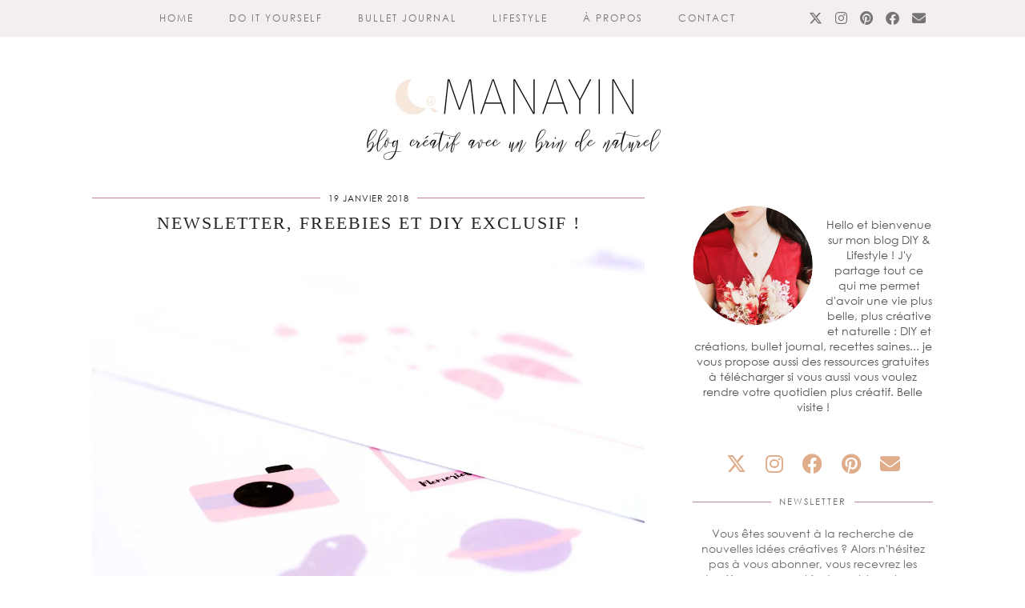

--- FILE ---
content_type: text/html; charset=UTF-8
request_url: https://manayin.com/tag/newsletter/
body_size: 23894
content:
<!DOCTYPE html><html dir="ltr" lang="fr-FR" prefix="og: https://ogp.me/ns#"><head><meta charset="UTF-8"/>
<script>var __ezHttpConsent={setByCat:function(src,tagType,attributes,category,force,customSetScriptFn=null){var setScript=function(){if(force||window.ezTcfConsent[category]){if(typeof customSetScriptFn==='function'){customSetScriptFn();}else{var scriptElement=document.createElement(tagType);scriptElement.src=src;attributes.forEach(function(attr){for(var key in attr){if(attr.hasOwnProperty(key)){scriptElement.setAttribute(key,attr[key]);}}});var firstScript=document.getElementsByTagName(tagType)[0];firstScript.parentNode.insertBefore(scriptElement,firstScript);}}};if(force||(window.ezTcfConsent&&window.ezTcfConsent.loaded)){setScript();}else if(typeof getEzConsentData==="function"){getEzConsentData().then(function(ezTcfConsent){if(ezTcfConsent&&ezTcfConsent.loaded){setScript();}else{console.error("cannot get ez consent data");force=true;setScript();}});}else{force=true;setScript();console.error("getEzConsentData is not a function");}},};</script>
<script>var ezTcfConsent=window.ezTcfConsent?window.ezTcfConsent:{loaded:false,store_info:false,develop_and_improve_services:false,measure_ad_performance:false,measure_content_performance:false,select_basic_ads:false,create_ad_profile:false,select_personalized_ads:false,create_content_profile:false,select_personalized_content:false,understand_audiences:false,use_limited_data_to_select_content:false,};function getEzConsentData(){return new Promise(function(resolve){document.addEventListener("ezConsentEvent",function(event){var ezTcfConsent=event.detail.ezTcfConsent;resolve(ezTcfConsent);});});}</script>
<script>if(typeof _setEzCookies!=='function'){function _setEzCookies(ezConsentData){var cookies=window.ezCookieQueue;for(var i=0;i<cookies.length;i++){var cookie=cookies[i];if(ezConsentData&&ezConsentData.loaded&&ezConsentData[cookie.tcfCategory]){document.cookie=cookie.name+"="+cookie.value;}}}}
window.ezCookieQueue=window.ezCookieQueue||[];if(typeof addEzCookies!=='function'){function addEzCookies(arr){window.ezCookieQueue=[...window.ezCookieQueue,...arr];}}
addEzCookies([{name:"ezoab_295214",value:"mod206-c; Path=/; Domain=manayin.com; Max-Age=7200",tcfCategory:"store_info",isEzoic:"true",},{name:"ezosuibasgeneris-1",value:"69f30dc6-72bf-4008-6363-84a0120e65b9; Path=/; Domain=manayin.com; Expires=Thu, 21 Jan 2027 19:00:09 UTC; Secure; SameSite=None",tcfCategory:"understand_audiences",isEzoic:"true",}]);if(window.ezTcfConsent&&window.ezTcfConsent.loaded){_setEzCookies(window.ezTcfConsent);}else if(typeof getEzConsentData==="function"){getEzConsentData().then(function(ezTcfConsent){if(ezTcfConsent&&ezTcfConsent.loaded){_setEzCookies(window.ezTcfConsent);}else{console.error("cannot get ez consent data");_setEzCookies(window.ezTcfConsent);}});}else{console.error("getEzConsentData is not a function");_setEzCookies(window.ezTcfConsent);}</script><script type="text/javascript" data-ezscrex='false' data-cfasync='false'>window._ezaq = Object.assign({"edge_cache_status":11,"edge_response_time":371,"url":"https://manayin.com/tag/newsletter/"}, typeof window._ezaq !== "undefined" ? window._ezaq : {});</script><script type="text/javascript" data-ezscrex='false' data-cfasync='false'>window._ezaq = Object.assign({"ab_test_id":"mod206-c"}, typeof window._ezaq !== "undefined" ? window._ezaq : {});window.__ez=window.__ez||{};window.__ez.tf={};</script><script type="text/javascript" data-ezscrex='false' data-cfasync='false'>window.ezDisableAds = true;</script>
<script data-ezscrex='false' data-cfasync='false' data-pagespeed-no-defer>var __ez=__ez||{};__ez.stms=Date.now();__ez.evt={};__ez.script={};__ez.ck=__ez.ck||{};__ez.template={};__ez.template.isOrig=true;window.__ezScriptHost="//www.ezojs.com";__ez.queue=__ez.queue||function(){var e=0,i=0,t=[],n=!1,o=[],r=[],s=!0,a=function(e,i,n,o,r,s,a){var l=arguments.length>7&&void 0!==arguments[7]?arguments[7]:window,d=this;this.name=e,this.funcName=i,this.parameters=null===n?null:w(n)?n:[n],this.isBlock=o,this.blockedBy=r,this.deleteWhenComplete=s,this.isError=!1,this.isComplete=!1,this.isInitialized=!1,this.proceedIfError=a,this.fWindow=l,this.isTimeDelay=!1,this.process=function(){f("... func = "+e),d.isInitialized=!0,d.isComplete=!0,f("... func.apply: "+e);var i=d.funcName.split("."),n=null,o=this.fWindow||window;i.length>3||(n=3===i.length?o[i[0]][i[1]][i[2]]:2===i.length?o[i[0]][i[1]]:o[d.funcName]),null!=n&&n.apply(null,this.parameters),!0===d.deleteWhenComplete&&delete t[e],!0===d.isBlock&&(f("----- F'D: "+d.name),m())}},l=function(e,i,t,n,o,r,s){var a=arguments.length>7&&void 0!==arguments[7]?arguments[7]:window,l=this;this.name=e,this.path=i,this.async=o,this.defer=r,this.isBlock=t,this.blockedBy=n,this.isInitialized=!1,this.isError=!1,this.isComplete=!1,this.proceedIfError=s,this.fWindow=a,this.isTimeDelay=!1,this.isPath=function(e){return"/"===e[0]&&"/"!==e[1]},this.getSrc=function(e){return void 0!==window.__ezScriptHost&&this.isPath(e)&&"banger.js"!==this.name?window.__ezScriptHost+e:e},this.process=function(){l.isInitialized=!0,f("... file = "+e);var i=this.fWindow?this.fWindow.document:document,t=i.createElement("script");t.src=this.getSrc(this.path),!0===o?t.async=!0:!0===r&&(t.defer=!0),t.onerror=function(){var e={url:window.location.href,name:l.name,path:l.path,user_agent:window.navigator.userAgent};"undefined"!=typeof _ezaq&&(e.pageview_id=_ezaq.page_view_id);var i=encodeURIComponent(JSON.stringify(e)),t=new XMLHttpRequest;t.open("GET","//g.ezoic.net/ezqlog?d="+i,!0),t.send(),f("----- ERR'D: "+l.name),l.isError=!0,!0===l.isBlock&&m()},t.onreadystatechange=t.onload=function(){var e=t.readyState;f("----- F'D: "+l.name),e&&!/loaded|complete/.test(e)||(l.isComplete=!0,!0===l.isBlock&&m())},i.getElementsByTagName("head")[0].appendChild(t)}},d=function(e,i){this.name=e,this.path="",this.async=!1,this.defer=!1,this.isBlock=!1,this.blockedBy=[],this.isInitialized=!0,this.isError=!1,this.isComplete=i,this.proceedIfError=!1,this.isTimeDelay=!1,this.process=function(){}};function c(e,i,n,s,a,d,c,u,f){var m=new l(e,i,n,s,a,d,c,f);!0===u?o[e]=m:r[e]=m,t[e]=m,h(m)}function h(e){!0!==u(e)&&0!=s&&e.process()}function u(e){if(!0===e.isTimeDelay&&!1===n)return f(e.name+" blocked = TIME DELAY!"),!0;if(w(e.blockedBy))for(var i=0;i<e.blockedBy.length;i++){var o=e.blockedBy[i];if(!1===t.hasOwnProperty(o))return f(e.name+" blocked = "+o),!0;if(!0===e.proceedIfError&&!0===t[o].isError)return!1;if(!1===t[o].isComplete)return f(e.name+" blocked = "+o),!0}return!1}function f(e){var i=window.location.href,t=new RegExp("[?&]ezq=([^&#]*)","i").exec(i);"1"===(t?t[1]:null)&&console.debug(e)}function m(){++e>200||(f("let's go"),p(o),p(r))}function p(e){for(var i in e)if(!1!==e.hasOwnProperty(i)){var t=e[i];!0===t.isComplete||u(t)||!0===t.isInitialized||!0===t.isError?!0===t.isError?f(t.name+": error"):!0===t.isComplete?f(t.name+": complete already"):!0===t.isInitialized&&f(t.name+": initialized already"):t.process()}}function w(e){return"[object Array]"==Object.prototype.toString.call(e)}return window.addEventListener("load",(function(){setTimeout((function(){n=!0,f("TDELAY -----"),m()}),5e3)}),!1),{addFile:c,addFileOnce:function(e,i,n,o,r,s,a,l,d){t[e]||c(e,i,n,o,r,s,a,l,d)},addDelayFile:function(e,i){var n=new l(e,i,!1,[],!1,!1,!0);n.isTimeDelay=!0,f(e+" ...  FILE! TDELAY"),r[e]=n,t[e]=n,h(n)},addFunc:function(e,n,s,l,d,c,u,f,m,p){!0===c&&(e=e+"_"+i++);var w=new a(e,n,s,l,d,u,f,p);!0===m?o[e]=w:r[e]=w,t[e]=w,h(w)},addDelayFunc:function(e,i,n){var o=new a(e,i,n,!1,[],!0,!0);o.isTimeDelay=!0,f(e+" ...  FUNCTION! TDELAY"),r[e]=o,t[e]=o,h(o)},items:t,processAll:m,setallowLoad:function(e){s=e},markLoaded:function(e){if(e&&0!==e.length){if(e in t){var i=t[e];!0===i.isComplete?f(i.name+" "+e+": error loaded duplicate"):(i.isComplete=!0,i.isInitialized=!0)}else t[e]=new d(e,!0);f("markLoaded dummyfile: "+t[e].name)}},logWhatsBlocked:function(){for(var e in t)!1!==t.hasOwnProperty(e)&&u(t[e])}}}();__ez.evt.add=function(e,t,n){e.addEventListener?e.addEventListener(t,n,!1):e.attachEvent?e.attachEvent("on"+t,n):e["on"+t]=n()},__ez.evt.remove=function(e,t,n){e.removeEventListener?e.removeEventListener(t,n,!1):e.detachEvent?e.detachEvent("on"+t,n):delete e["on"+t]};__ez.script.add=function(e){var t=document.createElement("script");t.src=e,t.async=!0,t.type="text/javascript",document.getElementsByTagName("head")[0].appendChild(t)};__ez.dot=__ez.dot||{};__ez.queue.addFileOnce('/detroitchicago/boise.js', '/detroitchicago/boise.js?gcb=195-0&cb=5', true, [], true, false, true, false);__ez.queue.addFileOnce('/parsonsmaize/abilene.js', '/parsonsmaize/abilene.js?gcb=195-0&cb=e80eca0cdb', true, [], true, false, true, false);__ez.queue.addFileOnce('/parsonsmaize/mulvane.js', '/parsonsmaize/mulvane.js?gcb=195-0&cb=e75e48eec0', true, ['/parsonsmaize/abilene.js'], true, false, true, false);__ez.queue.addFileOnce('/detroitchicago/birmingham.js', '/detroitchicago/birmingham.js?gcb=195-0&cb=539c47377c', true, ['/parsonsmaize/abilene.js'], true, false, true, false);</script>
<script data-ezscrex="false" type="text/javascript" data-cfasync="false">window._ezaq = Object.assign({"ad_cache_level":0,"adpicker_placement_cnt":0,"ai_placeholder_cache_level":0,"ai_placeholder_placement_cnt":-1,"author":"Manayin","domain":"manayin.com","domain_id":295214,"ezcache_level":1,"ezcache_skip_code":11,"has_bad_image":0,"has_bad_words":0,"is_sitespeed":0,"lt_cache_level":0,"publish_date":"2018-01-19","response_size":92162,"response_size_orig":86366,"response_time_orig":354,"template_id":5,"url":"https://manayin.com/tag/newsletter/","word_count":0,"worst_bad_word_level":0}, typeof window._ezaq !== "undefined" ? window._ezaq : {});__ez.queue.markLoaded('ezaqBaseReady');</script>
<script type='text/javascript' data-ezscrex='false' data-cfasync='false'>
window.ezAnalyticsStatic = true;

function analyticsAddScript(script) {
	var ezDynamic = document.createElement('script');
	ezDynamic.type = 'text/javascript';
	ezDynamic.innerHTML = script;
	document.head.appendChild(ezDynamic);
}
function getCookiesWithPrefix() {
    var allCookies = document.cookie.split(';');
    var cookiesWithPrefix = {};

    for (var i = 0; i < allCookies.length; i++) {
        var cookie = allCookies[i].trim();

        for (var j = 0; j < arguments.length; j++) {
            var prefix = arguments[j];
            if (cookie.indexOf(prefix) === 0) {
                var cookieParts = cookie.split('=');
                var cookieName = cookieParts[0];
                var cookieValue = cookieParts.slice(1).join('=');
                cookiesWithPrefix[cookieName] = decodeURIComponent(cookieValue);
                break; // Once matched, no need to check other prefixes
            }
        }
    }

    return cookiesWithPrefix;
}
function productAnalytics() {
	var d = {"pr":[6],"omd5":"714198c9cc43da6caccead9c0b9cbc68","nar":"risk score"};
	d.u = _ezaq.url;
	d.p = _ezaq.page_view_id;
	d.v = _ezaq.visit_uuid;
	d.ab = _ezaq.ab_test_id;
	d.e = JSON.stringify(_ezaq);
	d.ref = document.referrer;
	d.c = getCookiesWithPrefix('active_template', 'ez', 'lp_');
	if(typeof ez_utmParams !== 'undefined') {
		d.utm = ez_utmParams;
	}

	var dataText = JSON.stringify(d);
	var xhr = new XMLHttpRequest();
	xhr.open('POST','/ezais/analytics?cb=1', true);
	xhr.onload = function () {
		if (xhr.status!=200) {
            return;
		}

        if(document.readyState !== 'loading') {
            analyticsAddScript(xhr.response);
            return;
        }

        var eventFunc = function() {
            if(document.readyState === 'loading') {
                return;
            }
            document.removeEventListener('readystatechange', eventFunc, false);
            analyticsAddScript(xhr.response);
        };

        document.addEventListener('readystatechange', eventFunc, false);
	};
	xhr.setRequestHeader('Content-Type','text/plain');
	xhr.send(dataText);
}
__ez.queue.addFunc("productAnalytics", "productAnalytics", null, true, ['ezaqBaseReady'], false, false, false, true);
</script><base href="https://manayin.com/tag/newsletter/"/>

<meta name="viewport" content="width=device-width, initial-scale=1, maximum-scale=5"/>	<title>Newsletter - Manayin</title>
<!-- All in One SEO 4.9.2 - aioseo.com -->
<meta name="robots" content="max-image-preview:large"/>
<link rel="canonical" href="https://manayin.com/tag/newsletter/"/>
<meta name="generator" content="All in One SEO (AIOSEO) 4.9.2"/>
<script type="application/ld+json" class="aioseo-schema">
{"@context":"https:\/\/schema.org","@graph":[{"@type":"BreadcrumbList","@id":"https:\/\/manayin.com\/tag\/newsletter\/#breadcrumblist","itemListElement":[{"@type":"ListItem","@id":"https:\/\/manayin.com#listItem","position":1,"name":"Home","item":"https:\/\/manayin.com","nextItem":{"@type":"ListItem","@id":"https:\/\/manayin.com\/tag\/newsletter\/#listItem","name":"Newsletter"}},{"@type":"ListItem","@id":"https:\/\/manayin.com\/tag\/newsletter\/#listItem","position":2,"name":"Newsletter","previousItem":{"@type":"ListItem","@id":"https:\/\/manayin.com#listItem","name":"Home"}}]},{"@type":"CollectionPage","@id":"https:\/\/manayin.com\/tag\/newsletter\/#collectionpage","url":"https:\/\/manayin.com\/tag\/newsletter\/","name":"Newsletter - Manayin","inLanguage":"fr-FR","isPartOf":{"@id":"https:\/\/manayin.com\/#website"},"breadcrumb":{"@id":"https:\/\/manayin.com\/tag\/newsletter\/#breadcrumblist"}},{"@type":"Organization","@id":"https:\/\/manayin.com\/#organization","name":"Manayin","description":"Blog DIY & lifestyle","url":"https:\/\/manayin.com\/"},{"@type":"WebSite","@id":"https:\/\/manayin.com\/#website","url":"https:\/\/manayin.com\/","name":"Manayin","description":"Blog DIY & lifestyle","inLanguage":"fr-FR","publisher":{"@id":"https:\/\/manayin.com\/#organization"}}]}
</script>
<!-- All in One SEO -->
<link rel="dns-prefetch" href="//cdnjs.cloudflare.com"/>
<link rel="dns-prefetch" href="//stats.wp.com"/>
<link rel="dns-prefetch" href="//netdna.bootstrapcdn.com"/>
<link rel="dns-prefetch" href="//pipdigz.co.uk"/>
<link rel="dns-prefetch" href="//v0.wordpress.com"/>
<link rel="dns-prefetch" href="//widgets.wp.com"/>
<link rel="dns-prefetch" href="//s0.wp.com"/>
<link rel="dns-prefetch" href="//0.gravatar.com"/>
<link rel="dns-prefetch" href="//1.gravatar.com"/>
<link rel="dns-prefetch" href="//2.gravatar.com"/>
<link rel="preconnect" href="//i0.wp.com"/>
<script type="text/javascript" id="wpp-js" src="https://manayin.com/wp-content/plugins/wordpress-popular-posts/assets/js/wpp.min.js?ver=7.3.6" data-sampling="0" data-sampling-rate="100" data-api-url="https://manayin.com/wp-json/wordpress-popular-posts" data-post-id="0" data-token="05ce925a45" data-lang="0" data-debug="0"></script>
<!-- This site uses the Google Analytics by ExactMetrics plugin v8.11.1 - Using Analytics tracking - https://www.exactmetrics.com/ -->
<!-- Note: ExactMetrics is not currently configured on this site. The site owner needs to authenticate with Google Analytics in the ExactMetrics settings panel. -->
<!-- No tracking code set -->
<!-- / Google Analytics by ExactMetrics -->
<!-- This site uses the Google Analytics by MonsterInsights plugin v9.11.1 - Using Analytics tracking - https://www.monsterinsights.com/ -->
<script src="//www.googletagmanager.com/gtag/js?id=G-VBY3L3F6RE" data-cfasync="false" data-wpfc-render="false" type="text/javascript" async=""></script>
<script data-cfasync="false" data-wpfc-render="false" type="text/javascript">
var mi_version = '9.11.1';
var mi_track_user = true;
var mi_no_track_reason = '';
var MonsterInsightsDefaultLocations = {"page_location":"https:\/\/manayin.com\/tag\/newsletter\/"};
if ( typeof MonsterInsightsPrivacyGuardFilter === 'function' ) {
var MonsterInsightsLocations = (typeof MonsterInsightsExcludeQuery === 'object') ? MonsterInsightsPrivacyGuardFilter( MonsterInsightsExcludeQuery ) : MonsterInsightsPrivacyGuardFilter( MonsterInsightsDefaultLocations );
} else {
var MonsterInsightsLocations = (typeof MonsterInsightsExcludeQuery === 'object') ? MonsterInsightsExcludeQuery : MonsterInsightsDefaultLocations;
}
var disableStrs = [
'ga-disable-G-VBY3L3F6RE',
];
/* Function to detect opted out users */
function __gtagTrackerIsOptedOut() {
for (var index = 0; index < disableStrs.length; index++) {
if (document.cookie.indexOf(disableStrs[index] + '=true') > -1) {
return true;
}
}
return false;
}
/* Disable tracking if the opt-out cookie exists. */
if (__gtagTrackerIsOptedOut()) {
for (var index = 0; index < disableStrs.length; index++) {
window[disableStrs[index]] = true;
}
}
/* Opt-out function */
function __gtagTrackerOptout() {
for (var index = 0; index < disableStrs.length; index++) {
document.cookie = disableStrs[index] + '=true; expires=Thu, 31 Dec 2099 23:59:59 UTC; path=/';
window[disableStrs[index]] = true;
}
}
if ('undefined' === typeof gaOptout) {
function gaOptout() {
__gtagTrackerOptout();
}
}
window.dataLayer = window.dataLayer || [];
window.MonsterInsightsDualTracker = {
helpers: {},
trackers: {},
};
if (mi_track_user) {
function __gtagDataLayer() {
dataLayer.push(arguments);
}
function __gtagTracker(type, name, parameters) {
if (!parameters) {
parameters = {};
}
if (parameters.send_to) {
__gtagDataLayer.apply(null, arguments);
return;
}
if (type === 'event') {
parameters.send_to = monsterinsights_frontend.v4_id;
var hookName = name;
if (typeof parameters['event_category'] !== 'undefined') {
hookName = parameters['event_category'] + ':' + name;
}
if (typeof MonsterInsightsDualTracker.trackers[hookName] !== 'undefined') {
MonsterInsightsDualTracker.trackers[hookName](parameters);
} else {
__gtagDataLayer('event', name, parameters);
}
} else {
__gtagDataLayer.apply(null, arguments);
}
}
__gtagTracker('js', new Date());
__gtagTracker('set', {
'developer_id.dZGIzZG': true,
});
if ( MonsterInsightsLocations.page_location ) {
__gtagTracker('set', MonsterInsightsLocations);
}
__gtagTracker('config', 'G-VBY3L3F6RE', {"forceSSL":"true"} );
window.gtag = __gtagTracker;										(function () {
/* https://developers.google.com/analytics/devguides/collection/analyticsjs/ */
/* ga and __gaTracker compatibility shim. */
var noopfn = function () {
return null;
};
var newtracker = function () {
return new Tracker();
};
var Tracker = function () {
return null;
};
var p = Tracker.prototype;
p.get = noopfn;
p.set = noopfn;
p.send = function () {
var args = Array.prototype.slice.call(arguments);
args.unshift('send');
__gaTracker.apply(null, args);
};
var __gaTracker = function () {
var len = arguments.length;
if (len === 0) {
return;
}
var f = arguments[len - 1];
if (typeof f !== 'object' || f === null || typeof f.hitCallback !== 'function') {
if ('send' === arguments[0]) {
var hitConverted, hitObject = false, action;
if ('event' === arguments[1]) {
if ('undefined' !== typeof arguments[3]) {
hitObject = {
'eventAction': arguments[3],
'eventCategory': arguments[2],
'eventLabel': arguments[4],
'value': arguments[5] ? arguments[5] : 1,
}
}
}
if ('pageview' === arguments[1]) {
if ('undefined' !== typeof arguments[2]) {
hitObject = {
'eventAction': 'page_view',
'page_path': arguments[2],
}
}
}
if (typeof arguments[2] === 'object') {
hitObject = arguments[2];
}
if (typeof arguments[5] === 'object') {
Object.assign(hitObject, arguments[5]);
}
if ('undefined' !== typeof arguments[1].hitType) {
hitObject = arguments[1];
if ('pageview' === hitObject.hitType) {
hitObject.eventAction = 'page_view';
}
}
if (hitObject) {
action = 'timing' === arguments[1].hitType ? 'timing_complete' : hitObject.eventAction;
hitConverted = mapArgs(hitObject);
__gtagTracker('event', action, hitConverted);
}
}
return;
}
function mapArgs(args) {
var arg, hit = {};
var gaMap = {
'eventCategory': 'event_category',
'eventAction': 'event_action',
'eventLabel': 'event_label',
'eventValue': 'event_value',
'nonInteraction': 'non_interaction',
'timingCategory': 'event_category',
'timingVar': 'name',
'timingValue': 'value',
'timingLabel': 'event_label',
'page': 'page_path',
'location': 'page_location',
'title': 'page_title',
'referrer' : 'page_referrer',
};
for (arg in args) {
if (!(!args.hasOwnProperty(arg) || !gaMap.hasOwnProperty(arg))) {
hit[gaMap[arg]] = args[arg];
} else {
hit[arg] = args[arg];
}
}
return hit;
}
try {
f.hitCallback();
} catch (ex) {
}
};
__gaTracker.create = newtracker;
__gaTracker.getByName = newtracker;
__gaTracker.getAll = function () {
return [];
};
__gaTracker.remove = noopfn;
__gaTracker.loaded = true;
window['__gaTracker'] = __gaTracker;
})();
} else {
console.log("");
(function () {
function __gtagTracker() {
return null;
}
window['__gtagTracker'] = __gtagTracker;
window['gtag'] = __gtagTracker;
})();
}
</script>
<!-- / Google Analytics by MonsterInsights -->
<style id="wp-img-auto-sizes-contain-inline-css" type="text/css">
img:is([sizes=auto i],[sizes^="auto," i]){contain-intrinsic-size:3000px 1500px}
/*# sourceURL=wp-img-auto-sizes-contain-inline-css */
</style>
<style id="wp-block-library-inline-css" type="text/css">
:root{--wp-block-synced-color:#7a00df;--wp-block-synced-color--rgb:122,0,223;--wp-bound-block-color:var(--wp-block-synced-color);--wp-editor-canvas-background:#ddd;--wp-admin-theme-color:#007cba;--wp-admin-theme-color--rgb:0,124,186;--wp-admin-theme-color-darker-10:#006ba1;--wp-admin-theme-color-darker-10--rgb:0,107,160.5;--wp-admin-theme-color-darker-20:#005a87;--wp-admin-theme-color-darker-20--rgb:0,90,135;--wp-admin-border-width-focus:2px}@media (min-resolution:192dpi){:root{--wp-admin-border-width-focus:1.5px}}.wp-element-button{cursor:pointer}:root .has-very-light-gray-background-color{background-color:#eee}:root .has-very-dark-gray-background-color{background-color:#313131}:root .has-very-light-gray-color{color:#eee}:root .has-very-dark-gray-color{color:#313131}:root .has-vivid-green-cyan-to-vivid-cyan-blue-gradient-background{background:linear-gradient(135deg,#00d084,#0693e3)}:root .has-purple-crush-gradient-background{background:linear-gradient(135deg,#34e2e4,#4721fb 50%,#ab1dfe)}:root .has-hazy-dawn-gradient-background{background:linear-gradient(135deg,#faaca8,#dad0ec)}:root .has-subdued-olive-gradient-background{background:linear-gradient(135deg,#fafae1,#67a671)}:root .has-atomic-cream-gradient-background{background:linear-gradient(135deg,#fdd79a,#004a59)}:root .has-nightshade-gradient-background{background:linear-gradient(135deg,#330968,#31cdcf)}:root .has-midnight-gradient-background{background:linear-gradient(135deg,#020381,#2874fc)}:root{--wp--preset--font-size--normal:16px;--wp--preset--font-size--huge:42px}.has-regular-font-size{font-size:1em}.has-larger-font-size{font-size:2.625em}.has-normal-font-size{font-size:var(--wp--preset--font-size--normal)}.has-huge-font-size{font-size:var(--wp--preset--font-size--huge)}.has-text-align-center{text-align:center}.has-text-align-left{text-align:left}.has-text-align-right{text-align:right}.has-fit-text{white-space:nowrap!important}#end-resizable-editor-section{display:none}.aligncenter{clear:both}.items-justified-left{justify-content:flex-start}.items-justified-center{justify-content:center}.items-justified-right{justify-content:flex-end}.items-justified-space-between{justify-content:space-between}.screen-reader-text{border:0;clip-path:inset(50%);height:1px;margin:-1px;overflow:hidden;padding:0;position:absolute;width:1px;word-wrap:normal!important}.screen-reader-text:focus{background-color:#ddd;clip-path:none;color:#444;display:block;font-size:1em;height:auto;left:5px;line-height:normal;padding:15px 23px 14px;text-decoration:none;top:5px;width:auto;z-index:100000}html :where(.has-border-color){border-style:solid}html :where([style*=border-top-color]){border-top-style:solid}html :where([style*=border-right-color]){border-right-style:solid}html :where([style*=border-bottom-color]){border-bottom-style:solid}html :where([style*=border-left-color]){border-left-style:solid}html :where([style*=border-width]){border-style:solid}html :where([style*=border-top-width]){border-top-style:solid}html :where([style*=border-right-width]){border-right-style:solid}html :where([style*=border-bottom-width]){border-bottom-style:solid}html :where([style*=border-left-width]){border-left-style:solid}html :where(img[class*=wp-image-]){height:auto;max-width:100%}:where(figure){margin:0 0 1em}html :where(.is-position-sticky){--wp-admin--admin-bar--position-offset:var(--wp-admin--admin-bar--height,0px)}@media screen and (max-width:600px){html :where(.is-position-sticky){--wp-admin--admin-bar--position-offset:0px}}
/*# sourceURL=wp-block-library-inline-css */
</style><style id="global-styles-inline-css" type="text/css">
:root{--wp--preset--aspect-ratio--square: 1;--wp--preset--aspect-ratio--4-3: 4/3;--wp--preset--aspect-ratio--3-4: 3/4;--wp--preset--aspect-ratio--3-2: 3/2;--wp--preset--aspect-ratio--2-3: 2/3;--wp--preset--aspect-ratio--16-9: 16/9;--wp--preset--aspect-ratio--9-16: 9/16;--wp--preset--color--black: #000000;--wp--preset--color--cyan-bluish-gray: #abb8c3;--wp--preset--color--white: #ffffff;--wp--preset--color--pale-pink: #f78da7;--wp--preset--color--vivid-red: #cf2e2e;--wp--preset--color--luminous-vivid-orange: #ff6900;--wp--preset--color--luminous-vivid-amber: #fcb900;--wp--preset--color--light-green-cyan: #7bdcb5;--wp--preset--color--vivid-green-cyan: #00d084;--wp--preset--color--pale-cyan-blue: #8ed1fc;--wp--preset--color--vivid-cyan-blue: #0693e3;--wp--preset--color--vivid-purple: #9b51e0;--wp--preset--gradient--vivid-cyan-blue-to-vivid-purple: linear-gradient(135deg,rgb(6,147,227) 0%,rgb(155,81,224) 100%);--wp--preset--gradient--light-green-cyan-to-vivid-green-cyan: linear-gradient(135deg,rgb(122,220,180) 0%,rgb(0,208,130) 100%);--wp--preset--gradient--luminous-vivid-amber-to-luminous-vivid-orange: linear-gradient(135deg,rgb(252,185,0) 0%,rgb(255,105,0) 100%);--wp--preset--gradient--luminous-vivid-orange-to-vivid-red: linear-gradient(135deg,rgb(255,105,0) 0%,rgb(207,46,46) 100%);--wp--preset--gradient--very-light-gray-to-cyan-bluish-gray: linear-gradient(135deg,rgb(238,238,238) 0%,rgb(169,184,195) 100%);--wp--preset--gradient--cool-to-warm-spectrum: linear-gradient(135deg,rgb(74,234,220) 0%,rgb(151,120,209) 20%,rgb(207,42,186) 40%,rgb(238,44,130) 60%,rgb(251,105,98) 80%,rgb(254,248,76) 100%);--wp--preset--gradient--blush-light-purple: linear-gradient(135deg,rgb(255,206,236) 0%,rgb(152,150,240) 100%);--wp--preset--gradient--blush-bordeaux: linear-gradient(135deg,rgb(254,205,165) 0%,rgb(254,45,45) 50%,rgb(107,0,62) 100%);--wp--preset--gradient--luminous-dusk: linear-gradient(135deg,rgb(255,203,112) 0%,rgb(199,81,192) 50%,rgb(65,88,208) 100%);--wp--preset--gradient--pale-ocean: linear-gradient(135deg,rgb(255,245,203) 0%,rgb(182,227,212) 50%,rgb(51,167,181) 100%);--wp--preset--gradient--electric-grass: linear-gradient(135deg,rgb(202,248,128) 0%,rgb(113,206,126) 100%);--wp--preset--gradient--midnight: linear-gradient(135deg,rgb(2,3,129) 0%,rgb(40,116,252) 100%);--wp--preset--font-size--small: 13px;--wp--preset--font-size--medium: 20px;--wp--preset--font-size--large: 36px;--wp--preset--font-size--x-large: 42px;--wp--preset--spacing--20: 0.44rem;--wp--preset--spacing--30: 0.67rem;--wp--preset--spacing--40: 1rem;--wp--preset--spacing--50: 1.5rem;--wp--preset--spacing--60: 2.25rem;--wp--preset--spacing--70: 3.38rem;--wp--preset--spacing--80: 5.06rem;--wp--preset--shadow--natural: 6px 6px 9px rgba(0, 0, 0, 0.2);--wp--preset--shadow--deep: 12px 12px 50px rgba(0, 0, 0, 0.4);--wp--preset--shadow--sharp: 6px 6px 0px rgba(0, 0, 0, 0.2);--wp--preset--shadow--outlined: 6px 6px 0px -3px rgb(255, 255, 255), 6px 6px rgb(0, 0, 0);--wp--preset--shadow--crisp: 6px 6px 0px rgb(0, 0, 0);}:where(.is-layout-flex){gap: 0.5em;}:where(.is-layout-grid){gap: 0.5em;}body .is-layout-flex{display: flex;}.is-layout-flex{flex-wrap: wrap;align-items: center;}.is-layout-flex > :is(*, div){margin: 0;}body .is-layout-grid{display: grid;}.is-layout-grid > :is(*, div){margin: 0;}:where(.wp-block-columns.is-layout-flex){gap: 2em;}:where(.wp-block-columns.is-layout-grid){gap: 2em;}:where(.wp-block-post-template.is-layout-flex){gap: 1.25em;}:where(.wp-block-post-template.is-layout-grid){gap: 1.25em;}.has-black-color{color: var(--wp--preset--color--black) !important;}.has-cyan-bluish-gray-color{color: var(--wp--preset--color--cyan-bluish-gray) !important;}.has-white-color{color: var(--wp--preset--color--white) !important;}.has-pale-pink-color{color: var(--wp--preset--color--pale-pink) !important;}.has-vivid-red-color{color: var(--wp--preset--color--vivid-red) !important;}.has-luminous-vivid-orange-color{color: var(--wp--preset--color--luminous-vivid-orange) !important;}.has-luminous-vivid-amber-color{color: var(--wp--preset--color--luminous-vivid-amber) !important;}.has-light-green-cyan-color{color: var(--wp--preset--color--light-green-cyan) !important;}.has-vivid-green-cyan-color{color: var(--wp--preset--color--vivid-green-cyan) !important;}.has-pale-cyan-blue-color{color: var(--wp--preset--color--pale-cyan-blue) !important;}.has-vivid-cyan-blue-color{color: var(--wp--preset--color--vivid-cyan-blue) !important;}.has-vivid-purple-color{color: var(--wp--preset--color--vivid-purple) !important;}.has-black-background-color{background-color: var(--wp--preset--color--black) !important;}.has-cyan-bluish-gray-background-color{background-color: var(--wp--preset--color--cyan-bluish-gray) !important;}.has-white-background-color{background-color: var(--wp--preset--color--white) !important;}.has-pale-pink-background-color{background-color: var(--wp--preset--color--pale-pink) !important;}.has-vivid-red-background-color{background-color: var(--wp--preset--color--vivid-red) !important;}.has-luminous-vivid-orange-background-color{background-color: var(--wp--preset--color--luminous-vivid-orange) !important;}.has-luminous-vivid-amber-background-color{background-color: var(--wp--preset--color--luminous-vivid-amber) !important;}.has-light-green-cyan-background-color{background-color: var(--wp--preset--color--light-green-cyan) !important;}.has-vivid-green-cyan-background-color{background-color: var(--wp--preset--color--vivid-green-cyan) !important;}.has-pale-cyan-blue-background-color{background-color: var(--wp--preset--color--pale-cyan-blue) !important;}.has-vivid-cyan-blue-background-color{background-color: var(--wp--preset--color--vivid-cyan-blue) !important;}.has-vivid-purple-background-color{background-color: var(--wp--preset--color--vivid-purple) !important;}.has-black-border-color{border-color: var(--wp--preset--color--black) !important;}.has-cyan-bluish-gray-border-color{border-color: var(--wp--preset--color--cyan-bluish-gray) !important;}.has-white-border-color{border-color: var(--wp--preset--color--white) !important;}.has-pale-pink-border-color{border-color: var(--wp--preset--color--pale-pink) !important;}.has-vivid-red-border-color{border-color: var(--wp--preset--color--vivid-red) !important;}.has-luminous-vivid-orange-border-color{border-color: var(--wp--preset--color--luminous-vivid-orange) !important;}.has-luminous-vivid-amber-border-color{border-color: var(--wp--preset--color--luminous-vivid-amber) !important;}.has-light-green-cyan-border-color{border-color: var(--wp--preset--color--light-green-cyan) !important;}.has-vivid-green-cyan-border-color{border-color: var(--wp--preset--color--vivid-green-cyan) !important;}.has-pale-cyan-blue-border-color{border-color: var(--wp--preset--color--pale-cyan-blue) !important;}.has-vivid-cyan-blue-border-color{border-color: var(--wp--preset--color--vivid-cyan-blue) !important;}.has-vivid-purple-border-color{border-color: var(--wp--preset--color--vivid-purple) !important;}.has-vivid-cyan-blue-to-vivid-purple-gradient-background{background: var(--wp--preset--gradient--vivid-cyan-blue-to-vivid-purple) !important;}.has-light-green-cyan-to-vivid-green-cyan-gradient-background{background: var(--wp--preset--gradient--light-green-cyan-to-vivid-green-cyan) !important;}.has-luminous-vivid-amber-to-luminous-vivid-orange-gradient-background{background: var(--wp--preset--gradient--luminous-vivid-amber-to-luminous-vivid-orange) !important;}.has-luminous-vivid-orange-to-vivid-red-gradient-background{background: var(--wp--preset--gradient--luminous-vivid-orange-to-vivid-red) !important;}.has-very-light-gray-to-cyan-bluish-gray-gradient-background{background: var(--wp--preset--gradient--very-light-gray-to-cyan-bluish-gray) !important;}.has-cool-to-warm-spectrum-gradient-background{background: var(--wp--preset--gradient--cool-to-warm-spectrum) !important;}.has-blush-light-purple-gradient-background{background: var(--wp--preset--gradient--blush-light-purple) !important;}.has-blush-bordeaux-gradient-background{background: var(--wp--preset--gradient--blush-bordeaux) !important;}.has-luminous-dusk-gradient-background{background: var(--wp--preset--gradient--luminous-dusk) !important;}.has-pale-ocean-gradient-background{background: var(--wp--preset--gradient--pale-ocean) !important;}.has-electric-grass-gradient-background{background: var(--wp--preset--gradient--electric-grass) !important;}.has-midnight-gradient-background{background: var(--wp--preset--gradient--midnight) !important;}.has-small-font-size{font-size: var(--wp--preset--font-size--small) !important;}.has-medium-font-size{font-size: var(--wp--preset--font-size--medium) !important;}.has-large-font-size{font-size: var(--wp--preset--font-size--large) !important;}.has-x-large-font-size{font-size: var(--wp--preset--font-size--x-large) !important;}
/*# sourceURL=global-styles-inline-css */
</style>
<style id="classic-theme-styles-inline-css" type="text/css">
/*! This file is auto-generated */
.wp-block-button__link{color:#fff;background-color:#32373c;border-radius:9999px;box-shadow:none;text-decoration:none;padding:calc(.667em + 2px) calc(1.333em + 2px);font-size:1.125em}.wp-block-file__button{background:#32373c;color:#fff;text-decoration:none}
/*# sourceURL=/wp-includes/css/classic-themes.min.css */
</style>
<!-- <link rel='stylesheet' id='jpibfi-style-css' href='https://manayin.com/wp-content/plugins/jquery-pin-it-button-for-images/css/client.css?ver=3.0.6' type='text/css' media='all' /> -->
<!-- <link rel='stylesheet' id='qdonow_widgets_frontend_css-css' href='https://manayin.com/wp-content/plugins/qdonow-theme-widgets/css/qdonow-front-end.css?ver=8cf5e66e0aeee86d0df583d1ea8a3fab' type='text/css' media='all' /> -->
<link rel="stylesheet" type="text/css" href="//manayin.com/wp-content/cache/wpfc-minified/d7y37643/bgxum.css" media="all"/>
<link rel="stylesheet" id="Font Awesome-css" href="//netdna.bootstrapcdn.com/font-awesome/4.0.3/css/font-awesome.css?ver=8cf5e66e0aeee86d0df583d1ea8a3fab" type="text/css" media="all"/>
<!-- <link rel='stylesheet' id='mc4wp-form-themes-css' href='https://manayin.com/wp-content/plugins/mailchimp-for-wp/assets/css/form-themes.css?ver=4.10.9' type='text/css' media='all' /> -->
<!-- <link rel='stylesheet' id='wordpress-popular-posts-css-css' href='https://manayin.com/wp-content/plugins/wordpress-popular-posts/assets/css/wpp.css?ver=7.3.6' type='text/css' media='all' /> -->
<link rel="stylesheet" type="text/css" href="//manayin.com/wp-content/cache/wpfc-minified/lmtdrxcf/1wnlt.css" media="all"/>
<link rel="stylesheet" id="p3-core-responsive-css" href="https://pipdigz.co.uk/p3/css/core_resp.css" type="text/css" media="all"/>
<!-- <link rel='stylesheet' id='pipdig-style-css' href='https://manayin.com/wp-content/themes/pipdig-styleandlight/style.css?ver=1743423727' type='text/css' media='all' /> -->
<!-- <link rel='stylesheet' id='pipdig-responsive-css' href='https://manayin.com/wp-content/themes/pipdig-styleandlight/css/responsive.css?ver=1743423726' type='text/css' media='all' /> -->
<link rel="stylesheet" type="text/css" href="//manayin.com/wp-content/cache/wpfc-minified/k28zax7q/o743.css" media="all"/>
<link rel="stylesheet" id="pipdig-century-gothic-css" href="https://pipdigz.co.uk/fonts/x04qhjis8y3btylf0286ngkxs8/style.css" type="text/css" media="all"/>
<!-- <link rel='stylesheet' id='jetpack_likes-css' href='https://manayin.com/wp-content/plugins/jetpack/modules/likes/style.css?ver=15.3.1' type='text/css' media='all' /> -->
<!-- <link rel='stylesheet' id='recent-posts-widget-with-thumbnails-public-style-css' href='https://manayin.com/wp-content/plugins/recent-posts-widget-with-thumbnails/public.css?ver=7.1.1' type='text/css' media='all' /> -->
<link rel="stylesheet" type="text/css" href="//manayin.com/wp-content/cache/wpfc-minified/339bftbc/1wnlt.css" media="all"/>
<script src="//manayin.com/wp-content/cache/wpfc-minified/lbhv9jn9/o743.js" type="text/javascript"></script>
<!-- <script type="text/javascript" src="https://manayin.com/wp-content/plugins/google-analytics-for-wordpress/assets/js/frontend-gtag.min.js?ver=9.11.1" id="monsterinsights-frontend-script-js" async="async" data-wp-strategy="async"></script> -->
<script data-cfasync="false" data-wpfc-render="false" type="text/javascript" id="monsterinsights-frontend-script-js-extra">/* <![CDATA[ */
var monsterinsights_frontend = {"js_events_tracking":"true","download_extensions":"doc,pdf,ppt,zip,xls,docx,pptx,xlsx","inbound_paths":"[]","home_url":"https:\/\/manayin.com","hash_tracking":"false","v4_id":"G-VBY3L3F6RE"};/* ]]> */
</script>
<script src="//manayin.com/wp-content/cache/wpfc-minified/1nzjvj3b/bgxum.js" type="text/javascript"></script>
<!-- <script type="text/javascript" src="https://manayin.com/wp-includes/js/jquery/jquery.min.js?ver=3.7.1" id="jquery-core-js"></script> -->
<!-- <script type="text/javascript" src="https://manayin.com/wp-includes/js/jquery/jquery-migrate.min.js?ver=3.4.1" id="jquery-migrate-js"></script> -->
<link rel="https://api.w.org/" href="https://manayin.com/wp-json/"/><link rel="alternate" title="JSON" type="application/json" href="https://manayin.com/wp-json/wp/v2/tags/200"/><style type="text/css">
a.pinit-button.custom span {
}
.pinit-hover {
opacity: 0.8 !important;
filter: alpha(opacity=80) !important;
}
a.pinit-button {
border-bottom: 0 !important;
box-shadow: none !important;
margin-bottom: 0 !important;
}
a.pinit-button::after {
display: none;
}</style>
<script>
var ajaxurl = 'https://manayin.com/wp-admin/admin-ajax.php';
</script>
<style>img#wpstats{display:none}</style>
<style id="wpp-loading-animation-styles">@-webkit-keyframes bgslide{from{background-position-x:0}to{background-position-x:-200%}}@keyframes bgslide{from{background-position-x:0}to{background-position-x:-200%}}.wpp-widget-block-placeholder,.wpp-shortcode-placeholder{margin:0 auto;width:60px;height:3px;background:#dd3737;background:linear-gradient(90deg,#dd3737 0%,#571313 10%,#dd3737 100%);background-size:200% auto;border-radius:3px;-webkit-animation:bgslide 1s infinite linear;animation:bgslide 1s infinite linear}</style>
<!-- Analytics by WP Statistics - https://wp-statistics.com -->
<!--noptimize--> <!-- Cust --> <style>body{background:#ffffff}.site-top,.menu-bar ul ul,.slicknav_menu{border:0;background:#f4edf0}.menu-bar ul li a:hover,.menu-bar ul ul li > a:hover,.menu-bar ul ul li:hover > a {color:#aa588f}a {color:#bf82a3}.widget-title,.entry-header .entry-meta,#trendingz h2,.comment,.pingback,hr{border-color:#bf82a3}.pipdig-icon svg path{fill:#bf82a3}.socialz a,.addthis_toolbox .pipdigicons{color:#e0ad8b}.site-footer,.social-footer-outer,.p3_instagram_footer_title_bar{background:#f4edf0}body{font-size:14px}.entry-title {font-size:22px}.grid-title{height:22px;line-height:22px}@media only screen and (max-width:719px){.grid-title{height:auto}}.entry-content h2 {font-size:19px}.entry-content h3 {font-size:17px}.entry-content h4 {font-size:15px}.site-header .container{padding-top:0;padding-bottom:0;}.site-description{margin-bottom:20px}@media screen and (min-width: 770px) { .site-title img{padding-top:50px} }.site-title img{width:400px}</style> <!-- /Cust --> <!--/noptimize--><link rel="icon" href="https://i0.wp.com/manayin.com/wp-content/uploads/2018/01/cropped-profile.jpg?fit=32%2C32&amp;ssl=1" sizes="32x32"/>
<link rel="icon" href="https://i0.wp.com/manayin.com/wp-content/uploads/2018/01/cropped-profile.jpg?fit=192%2C192&amp;ssl=1" sizes="192x192"/>
<link rel="apple-touch-icon" href="https://i0.wp.com/manayin.com/wp-content/uploads/2018/01/cropped-profile.jpg?fit=180%2C180&amp;ssl=1"/>
<meta name="msapplication-TileImage" content="https://i0.wp.com/manayin.com/wp-content/uploads/2018/01/cropped-profile.jpg?fit=270%2C270&amp;ssl=1"/>
<!-- Shopr 3.1.11 -->
<script>
var shopr_mosaic_ids = [], shopr_mosaic_filters = [], shopr_columns = 4;
</script>
<!-- <link rel='stylesheet' id='jetpack-swiper-library-css' href='https://manayin.com/wp-content/plugins/jetpack/_inc/blocks/swiper.css?ver=15.3.1' type='text/css' media='all' /> -->
<!-- <link rel='stylesheet' id='jetpack-carousel-css' href='https://manayin.com/wp-content/plugins/jetpack/modules/carousel/jetpack-carousel.css?ver=15.3.1' type='text/css' media='all' /> -->
<link rel="stylesheet" type="text/css" href="//manayin.com/wp-content/cache/wpfc-minified/96kalkqy/fgz1x.css" media="all"/>
<script type='text/javascript'>
var ezoTemplate = 'orig_site';
var ezouid = '1';
var ezoFormfactor = '1';
</script><script data-ezscrex="false" type='text/javascript'>
var soc_app_id = '0';
var did = 295214;
var ezdomain = 'manayin.com';
var ezoicSearchable = 1;
</script></head>
<body class="archive tag tag-newsletter tag-200 wp-theme-pipdig-styleandlight pipdig_sidebar_active">
<header class="site-header nopin">
<div class="clearfix container">
<div class="site-branding">
<div class="site-title">
<a href="https://manayin.com/" title="Manayin" rel="home">
<img data-pin-nopin="true" src="https://manayin.com/wp-content/uploads/2019/07/manayin-banniere-blog-final.jpg" alt="Manayin"/>
</a>
</div>
</div>
</div>
</header><!-- .site-header -->
<div class="site-top">
<div class="clearfix container">
<nav class="site-menu">
<div class="clearfix menu-bar"><ul id="menu-primary" class="menu"><li id="menu-item-3091" class="menu-item menu-item-type-custom menu-item-object-custom menu-item-3091"><a href="/">Home</a></li>
<li id="menu-item-3092" class="menu-item menu-item-type-custom menu-item-object-custom menu-item-has-children menu-item-3092"><a href="#">Do It Yourself</a>
<ul class="sub-menu">
<li id="menu-item-7026" class="menu-item menu-item-type-taxonomy menu-item-object-category menu-item-7026"><a href="https://manayin.com/category/diy/diy-papeterie/">DIY papeterie</a></li>
<li id="menu-item-7032" class="menu-item menu-item-type-taxonomy menu-item-object-category menu-item-7032"><a href="https://manayin.com/category/diy/diy-decoration/">DIY décoration</a></li>
<li id="menu-item-7020" class="menu-item menu-item-type-taxonomy menu-item-object-category menu-item-7020"><a href="https://manayin.com/category/diy/diy-mode/">DIY mode</a></li>
<li id="menu-item-10845" class="menu-item menu-item-type-taxonomy menu-item-object-category menu-item-10845"><a href="https://manayin.com/category/diy/diy-beaute-maison/">DIY beauté/maison</a></li>
<li id="menu-item-7034" class="menu-item menu-item-type-taxonomy menu-item-object-category menu-item-7034"><a href="https://manayin.com/category/diy/diy-fetes/">DIY fêtes</a></li>
<li id="menu-item-5551" class="menu-item menu-item-type-taxonomy menu-item-object-category menu-item-5551"><a href="https://manayin.com/category/diy/freebies-printables/">Freebies / Printables</a></li>
<li id="menu-item-3116" class="menu-item menu-item-type-taxonomy menu-item-object-category menu-item-3116"><a href="https://manayin.com/category/diy/inspiration/">Inspiration</a></li>
<li id="menu-item-3095" class="menu-item menu-item-type-taxonomy menu-item-object-category menu-item-3095"><a href="https://manayin.com/category/diy/ecriture/">Écriture</a></li>
</ul>
</li>
<li id="menu-item-6475" class="menu-item menu-item-type-taxonomy menu-item-object-category menu-item-6475"><a href="https://manayin.com/category/bullet-journal/">Bullet journal</a></li>
<li id="menu-item-3099" class="menu-item menu-item-type-custom menu-item-object-custom menu-item-has-children menu-item-3099"><a href="#">Lifestyle</a>
<ul class="sub-menu">
<li id="menu-item-3413" class="menu-item menu-item-type-taxonomy menu-item-object-category menu-item-3413"><a href="https://manayin.com/category/lifestyle/voyages/">Voyages</a></li>
<li id="menu-item-3097" class="menu-item menu-item-type-taxonomy menu-item-object-category menu-item-3097"><a href="https://manayin.com/category/lifestyle/mes-recettes/">Mes recettes</a></li>
<li id="menu-item-3098" class="menu-item menu-item-type-taxonomy menu-item-object-category menu-item-3098"><a href="https://manayin.com/category/lifestyle/sante/">Santé</a></li>
<li id="menu-item-3106" class="menu-item menu-item-type-taxonomy menu-item-object-category menu-item-3106"><a href="https://manayin.com/category/lifestyle/wishlist/">Wishlist</a></li>
<li id="menu-item-4123" class="menu-item menu-item-type-taxonomy menu-item-object-category menu-item-4123"><a href="https://manayin.com/category/lifestyle/favoris/">Favoris</a></li>
<li id="menu-item-3100" class="menu-item menu-item-type-taxonomy menu-item-object-category menu-item-3100"><a href="https://manayin.com/category/lifestyle/tag/">Tag</a></li>
</ul>
</li>
<li id="menu-item-3101" class="menu-item menu-item-type-post_type menu-item-object-page menu-item-has-children menu-item-3101"><a href="https://manayin.com/a-propos/">À propos</a>
<ul class="sub-menu">
<li id="menu-item-3366" class="menu-item menu-item-type-post_type menu-item-object-page menu-item-3366"><a href="https://manayin.com/a-propos/">À propos</a></li>
<li id="menu-item-3367" class="menu-item menu-item-type-post_type menu-item-object-page menu-item-3367"><a href="https://manayin.com/a-propos/mentions-legales/">Mentions légales</a></li>
<li id="menu-item-7082" class="menu-item menu-item-type-post_type menu-item-object-page menu-item-privacy-policy menu-item-7082"><a rel="privacy-policy" href="https://manayin.com/a-propos/politique-de-confidentialite/">Politique de confidentialité</a></li>
</ul>
</li>
<li id="menu-item-3102" class="menu-item menu-item-type-post_type menu-item-object-page menu-item-3102"><a href="https://manayin.com/contact/">Contact</a></li>
<li class="socialz top-socialz"><a href="https://twitter.com/Manayiiin" target="_blank" rel="nofollow noopener" aria-label="Twitter" title="Twitter"><i class="pipdigicons pipdigicons_fab pipdigicons-x-twitter"></i></a><a href="https://www.instagram.com/manayiiin/" target="_blank" rel="nofollow noopener" aria-label="Instagram" title="Instagram"><i class="pipdigicons pipdigicons_fab pipdigicons-instagram"></i></a><a href="https://www.pinterest.fr/manayin/" target="_blank" rel="nofollow noopener" aria-label="Pinterest" title="Pinterest"><i class="pipdigicons pipdigicons_fab pipdigicons-pinterest"></i></a><a href="https://www.facebook.com/manayiiin" target="_blank" rel="nofollow noopener" aria-label="Facebook" title="Facebook"><i class="pipdigicons pipdigicons_fab pipdigicons-facebook"></i></a><a href="mailto:manayiiin@gmail.com" target="_blank" rel="nofollow noopener" aria-label="Email" title="Email"><i class="pipdigicons pipdigicons-envelope"></i></a></li></ul></div>			</nav><!-- .site-menu -->
</div>
</div><!-- .site-top -->
<div class="site-main">
<div class="clearfix container">
<div class="row">
<div id="content" class="col-sm-8 content-area">
<article id="post-5453" class="clearfix post-5453 post type-post status-publish format-standard has-post-thumbnail hentry category-diy-papeterie category-freebies-printables tag-diy tag-free-printables tag-freebies tag-goodies tag-lifestyle tag-newsletter">
<header class="entry-header">
<div class="entry-meta">
<span class="date-bar-white-bg">
<span class="vcard author show-author">
<span class="fn">
<a href="https://manayin.com/author/l2ij3vx90l7i/" title="Articles par Manayin" rel="author">Manayin</a>						</span>
<span class="show-author"></span>
</span>
<span class="entry-date updated">
<time datetime="2018-01">19 janvier 2018</time>
</span>
</span>
</div>
<h2 class="entry-title p_post_titles_font"><a href="https://manayin.com/newsletter-free-printables/" rel="bookmark">Newsletter, freebies et DIY exclusif !</a></h2>
</header><!-- .entry-header -->
<div class="entry-summary">
<div class="textalign-center">
<a href="https://manayin.com/newsletter-free-printables/" title="Newsletter, freebies et DIY exclusif !">
<img src="https://i0.wp.com/manayin.com/wp-content/uploads/2018/01/newsletter-7y.jpg?fit=1200%2C800&amp;ssl=1" data-pin-description="Newsletter, freebies et DIY exclusif !" data-p3-pin-link="https://manayin.com/newsletter-free-printables/" alt="Newsletter, freebies et DIY exclusif !"/>				</a>
</div>
<input class="jpibfi" type="hidden"/><p>Aujourd’hui, je lance (enfin) ma newsletter. A vrai dire, pour la nouvelle année je ne prends jamais de résolutions ; mais cette fois-ci je crois qu’elle m’a inspirée à prendre cette décision. En effet j’ai… </p>
<a class="more-link" href="https://manayin.com/newsletter-free-printables/">Voir l’article</a>
<!--noptimize-->
<script type="application/ld+json">
{
"@context": "https://schema.org", 
"@type": "BlogPosting",
"headline": "Newsletter, freebies et DIY exclusif !",
"image": {
"@type": "imageObject",
"url": "https://i0.wp.com/manayin.com/wp-content/uploads/2018/01/newsletter-7y.jpg?fit=300%2C200&#038;ssl=1",
"height": "200",
"width": "300"
},
"publisher": {
"@type": "Organization",
"name": "Manayin",
"logo": {
"@type": "imageObject",
"url": "https://pipdigz.co.uk/p3/img/placeholder-publisher.png"
}
},
"mainEntityOfPage": "https://manayin.com/newsletter-free-printables/",
"url": "https://manayin.com/newsletter-free-printables/",
"datePublished": "2018-01-19",
"dateModified": "2018-10-18",
"description": "Pour le lancement de ma newsletter, je vous ai préparé un DIY exclusif et des freebies que vous pourrez gagner à l&#039;inscription !",
"articleBody": "Aujourd&rsquo;hui, je lance (enfin) ma newsletter. A vrai dire, pour la nouvelle ann&#xE9;e je ne prends jamais de r&#xE9;solutions ; mais cette fois-ci je crois qu&rsquo;elle m&rsquo;a inspir&#xE9;e &#xE0; prendre cette d&#xE9;cision. En effet j&rsquo;ai&hellip;",
"author": {
"@type": "Person",
"name": "Manayin"
}
}
</script>
<!--/noptimize-->
</div><!-- .entry-summary -->
<footer class="entry-meta entry-footer">
<div class="addthis_toolbox"><span class="p3_share_title">Partager: </span><a href="https://www.facebook.com/sharer.php?u=https://manayin.com/newsletter-free-printables/" target="_blank" rel="nofollow noopener" aria-label="Share on Facebook" title="Share on Facebook"><i class="pipdigicons pipdigicons_fab pipdigicons-facebook" aria-hidden="true"></i></a><a href="https://twitter.com/share?url=https://manayin.com/newsletter-free-printables/&amp;text=Newsletter%2C+freebies+et+DIY+exclusif+%21&amp;via=Manayiiin" target="_blank" rel="nofollow noopener" aria-label="Share on Twitter/X" title="Share on Twitter/X"><i class="pipdigicons pipdigicons_fab pipdigicons-x-twitter" aria-hidden="true"></i></a><a href="https://pinterest.com/pin/create/link/?url=https://manayin.com/newsletter-free-printables/&amp;media=https://i0.wp.com/manayin.com/wp-content/uploads/2018/01/newsletter-7y.jpg?fit=1200%2C800&amp;ssl=1&amp;description=Newsletter%2C+freebies+et+DIY+exclusif+%21" target="_blank" rel="nofollow noopener" aria-label="Share on Pinterest" title="Share on Pinterest"><i class="pipdigicons pipdigicons_fab pipdigicons-pinterest" aria-hidden="true"></i></a><a href="https://www.tumblr.com/widgets/share/tool?canonicalUrl=https://manayin.com/newsletter-free-printables/&amp;title=Newsletter%2C+freebies+et+DIY+exclusif+%21" target="_blank" rel="nofollow noopener" aria-label="Share on tumblr" title="Share on tumblr"><i class="pipdigicons pipdigicons_fab pipdigicons-tumblr" aria-hidden="true"></i></a></div>			
<span class="commentz"><a href="https://manayin.com/newsletter-free-printables/#comments" data-disqus-url="https://manayin.com/newsletter-free-printables/">36 Commentaires</a></span>
</footer><!-- .entry-footer -->
<!-- #post-5453 --></article>
<div class="clearfix"></div>
</div><!-- .content-area -->
<div class="col-sm-4 site-sidebar nopin" role="complementary">
<!-- Ezoic - wp_sidebar - sidebar --><div id="ezoic-pub-ad-placeholder-703" data-inserter-version="-1"></div><!-- End Ezoic - wp_sidebar - sidebar --><aside id="pipdig_widget_profile-2" class="widget pipdig_widget_profile"><img src="https://i0.wp.com/manayin.com/wp-content/uploads/2022/01/manayin-photo-profil-blog.jpg?fit=500%2C501&amp;ssl=1" alt="" style="-webkit-border-radius:50%;-moz-border-radius:50%;border-radius:50%;" data-pin-nopin="true" class="nopin profile_col_50"/><p>Hello et bienvenue sur mon blog DIY &amp; Lifestyle ! J&#39;y partage tout ce qui me permet d&#39;avoir une vie plus belle, plus créative et naturelle : DIY et créations, bullet journal, recettes saines... je vous propose aussi des ressources gratuites à télécharger si vous aussi vous voulez rendre votre quotidien plus créatif. Belle visite !</p>
<div class="clearfix"></div></aside><!-- Ezoic - wp_sidebar_middle_1 - sidebar_middle --><div id="ezoic-pub-ad-placeholder-704" data-inserter-version="-1"></div><!-- End Ezoic - wp_sidebar_middle_1 - sidebar_middle --><aside id="pipdig_widget_social_icons-2" class="widget pipdig_widget_social_icons"><div class="socialz"><a href="https://twitter.com/Manayiiin" target="_blank" rel="nofollow noopener" aria-label="twitter" title="twitter"><i class="pipdigicons pipdigicons_fab pipdigicons-x-twitter" aria-hidden="true"></i></a><a href="https://www.instagram.com/manayiiin/" target="_blank" rel="nofollow noopener" aria-label="instagram" title="instagram"><i class="pipdigicons pipdigicons_fab pipdigicons-instagram" aria-hidden="true"></i></a><a href="https://www.facebook.com/manayiiin" target="_blank" rel="nofollow noopener" aria-label="facebook" title="facebook"><i class="pipdigicons pipdigicons_fab pipdigicons-facebook" aria-hidden="true"></i></a><a href="https://www.pinterest.fr/manayin/" target="_blank" rel="nofollow noopener" aria-label="pinterest" title="pinterest"><i class="pipdigicons pipdigicons_fab pipdigicons-pinterest" aria-hidden="true"></i></a><a href="mailto:manayiiin@gmail.com" aria-label="Email" title="Email"><i class="pipdigicons pipdigicons-envelope" aria-hidden="true"></i></a></div></aside><aside id="mc4wp_form_widget-3" class="widget widget_mc4wp_form_widget"><h3 class="widget-title"><span>Newsletter</span></h3><script>(function() {
window.mc4wp = window.mc4wp || {
listeners: [],
forms: {
on: function(evt, cb) {
window.mc4wp.listeners.push(
{
event   : evt,
callback: cb
}
);
}
}
}
})();
</script><!-- Mailchimp for WordPress v4.10.9 - https://wordpress.org/plugins/mailchimp-for-wp/ --><form id="mc4wp-form-1" class="mc4wp-form mc4wp-form-5449 mc4wp-form-theme mc4wp-form-theme-dark" method="post" data-id="5449" data-name="Newsletter Manayin"><div class="mc4wp-form-fields"><p>
<span style="color: #696969;">Vous êtes souvent à la recherche de nouvelles idées créatives ? Alors n&#39;hésitez pas à vous abonner, vous recevrez les dernières nouveautés de ce blog et vous pourrez suivre mes découvertes et créations au cours de l&#39;année ! </span>
</p>
<p>
<input type="email" name="EMAIL" placeholder="Votre adresse e-mail" required=""/>
</p>
<p>
<input type="submit" value="S&#39;inscrire"/>
<label>
<input name="_mc4wp_action" type="radio" value="subscribe" required=""/>Vous acceptez de recevoir la newsletter de ce blog et des freebies par email
</label>
<span style="color: #696969;"><em><span style="color: #696969;">Vous affirmez avoir pris connaissance de ma <span style="text-decoration: underline;"><a style="color: #696969; text-decoration: underline;" href="https://manayin.com/a-propos/politique-de-confidentialite/">politique de confidentialité</a></span>.</span></em>
</span></p><p>
</p> <img src="https://manayin.com/wp-content/uploads/2020/04/newsletter-bujo-printables-2.jpg" alt="Art journal idées" class="wp-image-12778"/></div><label style="display: none !important;">Laissez ce champ vide si vous êtes humain : <input type="text" name="_mc4wp_honeypot" value="" tabindex="-1" autocomplete="off"/></label><input type="hidden" name="_mc4wp_timestamp" value="1768003000"/><input type="hidden" name="_mc4wp_form_id" value="5449"/><input type="hidden" name="_mc4wp_form_element_id" value="mc4wp-form-1"/><div class="mc4wp-response"></div></form><!-- / Mailchimp for WordPress Plugin --></aside><aside id="search-3" class="widget widget_search"><h3 class="widget-title"><span>Rechercher sur le blog</span></h3><form role="search" method="get" class="search-form" action="https://manayin.com/">
<div class="form-group">
<input type="search" class="form-control" placeholder="Tapez quelques mots clés ..." value="" name="s" title="Search for:"/>
</div>
</form></aside><aside id="categories-3" class="widget widget_categories"><h3 class="widget-title"><span>Categories</span></h3><form action="https://manayin.com" method="get"><label class="screen-reader-text" for="cat">Categories</label><select name="cat" id="cat" class="postform">
<option value="-1">Sélectionner une catégorie</option>
<option class="level-0" value="235">Bullet journal</option>
<option class="level-0" value="3">DIY</option>
<option class="level-0" value="307">DIY beauté/maison</option>
<option class="level-0" value="245">DIY décoration</option>
<option class="level-0" value="246">DIY fêtes</option>
<option class="level-0" value="243">DIY mode</option>
<option class="level-0" value="244">DIY papeterie</option>
<option class="level-0" value="12">écriture</option>
<option class="level-0" value="156">Favoris</option>
<option class="level-0" value="208">Freebies / Printables</option>
<option class="level-0" value="6">Inspiration</option>
<option class="level-0" value="4">Lifestyle</option>
<option class="level-0" value="14">Mes recettes</option>
<option class="level-0" value="1">Non classé</option>
<option class="level-0" value="13">Santé</option>
<option class="level-0" value="10">tag</option>
<option class="level-0" value="128">Voyages</option>
<option class="level-0" value="11">Wishlist</option>
</select>
</form><script type="text/javascript">
/* <![CDATA[ */
( ( dropdownId ) => {
const dropdown = document.getElementById( dropdownId );
function onSelectChange() {
setTimeout( () => {
if ( 'escape' === dropdown.dataset.lastkey ) {
return;
}
if ( dropdown.value && parseInt( dropdown.value ) > 0 && dropdown instanceof HTMLSelectElement ) {
dropdown.parentElement.submit();
}
}, 250 );
}
function onKeyUp( event ) {
if ( 'Escape' === event.key ) {
dropdown.dataset.lastkey = 'escape';
} else {
delete dropdown.dataset.lastkey;
}
}
function onClick() {
delete dropdown.dataset.lastkey;
}
dropdown.addEventListener( 'keyup', onKeyUp );
dropdown.addEventListener( 'click', onClick );
dropdown.addEventListener( 'change', onSelectChange );
})( "cat" );
//# sourceURL=WP_Widget_Categories%3A%3Awidget
/* ]]> */
</script>
</aside><aside id="archives-3" class="widget widget_archive"><h3 class="widget-title"><span>Blog Archive</span></h3>		<label class="screen-reader-text" for="archives-dropdown-3">Blog Archive</label>
<select id="archives-dropdown-3" name="archive-dropdown">
<option value="">Sélectionner un mois</option>
<option value="https://manayin.com/2025/09/"> septembre 2025 </option>
<option value="https://manayin.com/2023/07/"> juillet 2023 </option>
<option value="https://manayin.com/2023/05/"> mai 2023 </option>
<option value="https://manayin.com/2023/04/"> avril 2023 </option>
<option value="https://manayin.com/2023/02/"> février 2023 </option>
<option value="https://manayin.com/2023/01/"> janvier 2023 </option>
<option value="https://manayin.com/2022/12/"> décembre 2022 </option>
<option value="https://manayin.com/2022/11/"> novembre 2022 </option>
<option value="https://manayin.com/2022/10/"> octobre 2022 </option>
<option value="https://manayin.com/2022/09/"> septembre 2022 </option>
<option value="https://manayin.com/2022/07/"> juillet 2022 </option>
<option value="https://manayin.com/2022/06/"> juin 2022 </option>
<option value="https://manayin.com/2022/05/"> mai 2022 </option>
<option value="https://manayin.com/2022/04/"> avril 2022 </option>
<option value="https://manayin.com/2022/03/"> mars 2022 </option>
<option value="https://manayin.com/2022/02/"> février 2022 </option>
<option value="https://manayin.com/2022/01/"> janvier 2022 </option>
<option value="https://manayin.com/2021/12/"> décembre 2021 </option>
<option value="https://manayin.com/2021/11/"> novembre 2021 </option>
<option value="https://manayin.com/2021/10/"> octobre 2021 </option>
<option value="https://manayin.com/2021/09/"> septembre 2021 </option>
<option value="https://manayin.com/2021/08/"> août 2021 </option>
<option value="https://manayin.com/2021/07/"> juillet 2021 </option>
<option value="https://manayin.com/2021/06/"> juin 2021 </option>
<option value="https://manayin.com/2021/05/"> mai 2021 </option>
<option value="https://manayin.com/2021/04/"> avril 2021 </option>
<option value="https://manayin.com/2021/03/"> mars 2021 </option>
<option value="https://manayin.com/2021/02/"> février 2021 </option>
<option value="https://manayin.com/2021/01/"> janvier 2021 </option>
<option value="https://manayin.com/2020/12/"> décembre 2020 </option>
<option value="https://manayin.com/2020/11/"> novembre 2020 </option>
<option value="https://manayin.com/2020/10/"> octobre 2020 </option>
<option value="https://manayin.com/2020/09/"> septembre 2020 </option>
<option value="https://manayin.com/2020/08/"> août 2020 </option>
<option value="https://manayin.com/2020/07/"> juillet 2020 </option>
<option value="https://manayin.com/2020/06/"> juin 2020 </option>
<option value="https://manayin.com/2020/05/"> mai 2020 </option>
<option value="https://manayin.com/2020/04/"> avril 2020 </option>
<option value="https://manayin.com/2020/03/"> mars 2020 </option>
<option value="https://manayin.com/2020/02/"> février 2020 </option>
<option value="https://manayin.com/2020/01/"> janvier 2020 </option>
<option value="https://manayin.com/2019/12/"> décembre 2019 </option>
<option value="https://manayin.com/2019/11/"> novembre 2019 </option>
<option value="https://manayin.com/2019/10/"> octobre 2019 </option>
<option value="https://manayin.com/2019/09/"> septembre 2019 </option>
<option value="https://manayin.com/2019/08/"> août 2019 </option>
<option value="https://manayin.com/2019/07/"> juillet 2019 </option>
<option value="https://manayin.com/2019/06/"> juin 2019 </option>
<option value="https://manayin.com/2019/05/"> mai 2019 </option>
<option value="https://manayin.com/2019/04/"> avril 2019 </option>
<option value="https://manayin.com/2019/03/"> mars 2019 </option>
<option value="https://manayin.com/2019/02/"> février 2019 </option>
<option value="https://manayin.com/2019/01/"> janvier 2019 </option>
<option value="https://manayin.com/2018/12/"> décembre 2018 </option>
<option value="https://manayin.com/2018/11/"> novembre 2018 </option>
<option value="https://manayin.com/2018/10/"> octobre 2018 </option>
<option value="https://manayin.com/2018/09/"> septembre 2018 </option>
<option value="https://manayin.com/2018/08/"> août 2018 </option>
<option value="https://manayin.com/2018/07/"> juillet 2018 </option>
<option value="https://manayin.com/2018/06/"> juin 2018 </option>
<option value="https://manayin.com/2018/05/"> mai 2018 </option>
<option value="https://manayin.com/2018/04/"> avril 2018 </option>
<option value="https://manayin.com/2018/03/"> mars 2018 </option>
<option value="https://manayin.com/2018/02/"> février 2018 </option>
<option value="https://manayin.com/2018/01/"> janvier 2018 </option>
<option value="https://manayin.com/2017/12/"> décembre 2017 </option>
<option value="https://manayin.com/2017/11/"> novembre 2017 </option>
<option value="https://manayin.com/2017/10/"> octobre 2017 </option>
<option value="https://manayin.com/2017/09/"> septembre 2017 </option>
<option value="https://manayin.com/2017/08/"> août 2017 </option>
<option value="https://manayin.com/2017/07/"> juillet 2017 </option>
<option value="https://manayin.com/2017/06/"> juin 2017 </option>
<option value="https://manayin.com/2017/05/"> mai 2017 </option>
<option value="https://manayin.com/2017/04/"> avril 2017 </option>
<option value="https://manayin.com/2017/03/"> mars 2017 </option>
<option value="https://manayin.com/2017/02/"> février 2017 </option>
<option value="https://manayin.com/2017/01/"> janvier 2017 </option>
<option value="https://manayin.com/2016/12/"> décembre 2016 </option>
<option value="https://manayin.com/2016/11/"> novembre 2016 </option>
<option value="https://manayin.com/2016/10/"> octobre 2016 </option>
</select>
<script type="text/javascript">
/* <![CDATA[ */
( ( dropdownId ) => {
const dropdown = document.getElementById( dropdownId );
function onSelectChange() {
setTimeout( () => {
if ( 'escape' === dropdown.dataset.lastkey ) {
return;
}
if ( dropdown.value ) {
document.location.href = dropdown.value;
}
}, 250 );
}
function onKeyUp( event ) {
if ( 'Escape' === event.key ) {
dropdown.dataset.lastkey = 'escape';
} else {
delete dropdown.dataset.lastkey;
}
}
function onClick() {
delete dropdown.dataset.lastkey;
}
dropdown.addEventListener( 'keyup', onKeyUp );
dropdown.addEventListener( 'click', onClick );
dropdown.addEventListener( 'change', onSelectChange );
})( "archives-dropdown-3" );
//# sourceURL=WP_Widget_Archives%3A%3Awidget
/* ]]> */
</script>
</aside><aside id="block-2" class="widget widget_block">
<!-- START ADVERTISER: Etsy FR from awin.com -->
<a rel="sponsored" href="https://www.awin1.com/cread.php?s=2360424&amp;v=7432&amp;q=342139&amp;r=941713">
<img decoding="async" src="https://www.awin1.com/cshow.php?s=2360424&amp;v=7432&amp;q=342139&amp;r=941713" border="0"/>
</a>
<!-- END ADVERTISER: Etsy FR from awin.com --></aside><aside id="pipdig_widget_popular_posts-2" class="widget pipdig_widget_popular_posts"><h3 class="widget-title"><span>Vos articles préférés</span></h3>
<ul id="p3_pop_widget_268584047" class="p3_popular_posts_widget nopin">
<li>
<a href="https://manayin.com/10-idees-cadeaux-diy-faciles-noel/" aria-label="10 idées de cadeaux DIY faciles à offrir pour Noël">
<div class="p3_cover_me " style="background-image:url(https://manayin.com/wp-content/uploads/2018/11/cadeaux-diy-noel-1i-800x533.jpg);">
<img src="[data-uri]" alt="10 idées de cadeaux DIY faciles à offrir pour Noël" class="p3_invisible skip-lazy"/>
</div>
<h4 class="p_post_titles_font">10 idées de cadeaux DIY faciles à offrir pour Noël</h4>
</a>
</li>
<li>
<a href="https://manayin.com/savon-maison-idee-diy-fete-des-meres/" aria-label="Le savon maison : une idée DIY pour la fête des mères">
<div class="p3_cover_me " style="background-image:url(https://manayin.com/wp-content/uploads/2019/02/recette-savon-maison-diy-fete-des-meres-14-800x533.jpg);">
<img src="[data-uri]" alt="Le savon maison : une idée DIY pour la fête des mères" class="p3_invisible skip-lazy"/>
</div>
<h4 class="p_post_titles_font">Le savon maison : une idée DIY pour la fête …</h4>
</a>
</li>
<li>
<a href="https://manayin.com/decouvrir-la-cricut-maker-mon-avis-sur-cette-machine-de-decoupe/" aria-label="Découvrir la Cricut Maker : mon avis sur cette machine de découpe">
<div class="p3_cover_me " style="background-image:url(https://manayin.com/wp-content/uploads/2020/05/decouverte-de-la-cricut-maker-800x533.jpg);">
<img src="[data-uri]" alt="Découvrir la Cricut Maker : mon avis sur cette machine de découpe" class="p3_invisible skip-lazy"/>
</div>
<h4 class="p_post_titles_font">Découvrir la Cricut Maker : mon avis sur cette machine de …</h4>
</a>
</li>
</ul>
</aside><aside id="media_image-2" class="widget widget_media_image"><h3 class="widget-title"><span>Des stickers pour bullet journal à télécharger gratuitement</span></h3><a href="https://manayin.com/stickers-bullet-journal-imprimer-automne/"><img width="300" height="200" src="https://i0.wp.com/manayin.com/wp-content/uploads/2019/09/stickers-bullet-journal-automne.jpg?fit=300%2C200&amp;ssl=1" class="image wp-image-11451  attachment-medium size-medium" alt="stickers bullet journal automne" style="max-width: 100%; height: auto;" decoding="async" loading="lazy" srcset="https://i0.wp.com/manayin.com/wp-content/uploads/2019/09/stickers-bullet-journal-automne.jpg?w=1200&amp;ssl=1 1200w, https://i0.wp.com/manayin.com/wp-content/uploads/2019/09/stickers-bullet-journal-automne.jpg?resize=300%2C200&amp;ssl=1 300w, https://i0.wp.com/manayin.com/wp-content/uploads/2019/09/stickers-bullet-journal-automne.jpg?resize=800%2C533&amp;ssl=1 800w" sizes="auto, (max-width: 300px) 100vw, 300px" data-attachment-id="11451" data-permalink="https://manayin.com/stickers-bullet-journal-automne-2/" data-orig-file="https://i0.wp.com/manayin.com/wp-content/uploads/2019/09/stickers-bullet-journal-automne.jpg?fit=1200%2C800&amp;ssl=1" data-orig-size="1200,800" data-comments-opened="1" data-image-meta="{&#34;aperture&#34;:&#34;0&#34;,&#34;credit&#34;:&#34;&#34;,&#34;camera&#34;:&#34;&#34;,&#34;caption&#34;:&#34;&#34;,&#34;created_timestamp&#34;:&#34;0&#34;,&#34;copyright&#34;:&#34;&#34;,&#34;focal_length&#34;:&#34;0&#34;,&#34;iso&#34;:&#34;0&#34;,&#34;shutter_speed&#34;:&#34;0&#34;,&#34;title&#34;:&#34;&#34;,&#34;orientation&#34;:&#34;0&#34;}" data-image-title="stickers-bullet-journal-automne" data-image-description="" data-image-caption="" data-medium-file="https://i0.wp.com/manayin.com/wp-content/uploads/2019/09/stickers-bullet-journal-automne.jpg?fit=300%2C200&amp;ssl=1" data-large-file="https://i0.wp.com/manayin.com/wp-content/uploads/2019/09/stickers-bullet-journal-automne.jpg?fit=1200%2C800&amp;ssl=1"/></a></aside><aside id="media_image-3" class="widget widget_media_image"><h3 class="widget-title"><span>Retrouver mes projets Cricut</span></h3><a href="https://design.cricut.com/landing/profile/5ebd0ed5f3f4a906a5a08851"><img width="600" height="400" src="https://i0.wp.com/manayin.com/wp-content/uploads/2022/10/projets-cricut-diy-design-space.jpg?fit=600%2C400&amp;ssl=1" class="image wp-image-15981  attachment-full size-full" alt="Projets Cricut DIY" style="max-width: 100%; height: auto;" decoding="async" loading="lazy" srcset="https://i0.wp.com/manayin.com/wp-content/uploads/2022/10/projets-cricut-diy-design-space.jpg?w=600&amp;ssl=1 600w, https://i0.wp.com/manayin.com/wp-content/uploads/2022/10/projets-cricut-diy-design-space.jpg?resize=300%2C200&amp;ssl=1 300w" sizes="auto, (max-width: 600px) 100vw, 600px" data-attachment-id="15981" data-permalink="https://manayin.com/projets-cricut-diy-design-space/" data-orig-file="https://i0.wp.com/manayin.com/wp-content/uploads/2022/10/projets-cricut-diy-design-space.jpg?fit=600%2C400&amp;ssl=1" data-orig-size="600,400" data-comments-opened="1" data-image-meta="{&#34;aperture&#34;:&#34;0&#34;,&#34;credit&#34;:&#34;&#34;,&#34;camera&#34;:&#34;&#34;,&#34;caption&#34;:&#34;&#34;,&#34;created_timestamp&#34;:&#34;0&#34;,&#34;copyright&#34;:&#34;&#34;,&#34;focal_length&#34;:&#34;0&#34;,&#34;iso&#34;:&#34;0&#34;,&#34;shutter_speed&#34;:&#34;0&#34;,&#34;title&#34;:&#34;&#34;,&#34;orientation&#34;:&#34;0&#34;}" data-image-title="projets-cricut-diy-design-space" data-image-description="" data-image-caption="" data-medium-file="https://i0.wp.com/manayin.com/wp-content/uploads/2022/10/projets-cricut-diy-design-space.jpg?fit=300%2C200&amp;ssl=1" data-large-file="https://i0.wp.com/manayin.com/wp-content/uploads/2022/10/projets-cricut-diy-design-space.jpg?fit=600%2C400&amp;ssl=1"/></a></aside><!-- Ezoic - wp_sidebar_bottom - sidebar_bottom --><div id="ezoic-pub-ad-placeholder-707" data-inserter-version="-1"></div><!-- End Ezoic - wp_sidebar_bottom - sidebar_bottom -->	</div><!-- .site-sidebar -->
</div>
		</div>
</div><!-- .site-main -->
<div class="hide-back-to-top"><div id="back-top"><a href="#top"><i class="pipdigicons pipdigicons-chevron-up"></i></a></div></div>
<div id="p3_sticky_stop"></div>
<div class="site-extra" role="complementary">
<div class="clearfix container">
<div class="row">
<div id="widget-area-2" class="col-sm-4 widget-area">
<div id="pipdig_widget_instagram-3" class="widget pipdig_widget_instagram"><h3 class="widget-title"><span>Instagram</span></h3>			<div id="p3_instagram_widget_828523001" class="p3_instagram_widget">
<!--noptimize-->
<style>
#p3_instagram_widget_828523001 .p3_instagram_post {
width: 33.333333%;
border: 1px solid #fff				}
</style>
<!--/noptimize-->
<a href="https://www.instagram.com/p/CzYYEOJK0ao/" class="p3_instagram_post " style="background-image:url(https://scontent-bru2-1.cdninstagram.com/v/t51.29350-15/399591590_302542879311962_1670139742593560945_n.webp?stp=dst-jpg_e35_tt6&amp;_nc_cat=107&amp;ccb=7-5&amp;_nc_sid=18de74&amp;efg=eyJlZmdfdGFnIjoiRkVFRC5iZXN0X2ltYWdlX3VybGdlbi5DMyJ9&amp;_nc_ohc=Htm80KMxeOcQ7kNvwGNInLj&amp;_nc_oc=AdmoBkwt65VNKZixYN39ufm_loHBd71wQjrqcJ5pWLMi_LlwKtpw9hSzMCHwyvkfQ5E&amp;_nc_zt=23&amp;_nc_ht=scontent-bru2-1.cdninstagram.com&amp;edm=AM6HXa8EAAAA&amp;_nc_gid=Kior_an3tNDIDxEYfoo8qg&amp;oh=00_AfqaUb66aNLv9qVO7gvFa5C3XJLXe7NLoF5hOMJuU2OM3A&amp;oe=69675507);" rel="nofollow noopener" target="_blank" aria-label="Instagram">
<img src="[data-uri]" class="p3_instagram_square" alt=""/>
<div class="p3_instagram_post_overlay">
<span class="p3_instagram_likes"><i class="pipdigicons pipdigicons-comment"></i> 28  
<i class="pipdigicons pipdigicons-heart"></i> 103</span>
</div>
</a>
<a href="https://www.instagram.com/p/CrLwNgaK3Kj/" class="p3_instagram_post " style="background-image:url(https://scontent-bru2-1.cdninstagram.com/v/t51.29350-15/341917910_622213762687548_5454469993602911836_n.webp?stp=dst-jpg_e35_tt6&amp;_nc_cat=100&amp;ccb=7-5&amp;_nc_sid=18de74&amp;efg=eyJlZmdfdGFnIjoiRkVFRC5iZXN0X2ltYWdlX3VybGdlbi5DMyJ9&amp;_nc_ohc=fPm9a7X1o8AQ7kNvwFIAiB6&amp;_nc_oc=AdmgiabKvWh3ACY3lg9Bf1u68vUyMqL0juvk9vxel_ARXyt8UOzC6z0F_3vLYtR_OtE&amp;_nc_zt=23&amp;_nc_ht=scontent-bru2-1.cdninstagram.com&amp;edm=AM6HXa8EAAAA&amp;_nc_gid=Kior_an3tNDIDxEYfoo8qg&amp;oh=00_Afp6EMj1SWt09Hvyahp5A6BlOFYNWPTL_JKMzVrwcgvrEw&amp;oe=69675A5F);" rel="nofollow noopener" target="_blank" aria-label="Instagram">
<img src="[data-uri]" class="p3_instagram_square" alt=""/>
<div class="p3_instagram_post_overlay">
<span class="p3_instagram_likes"><i class="pipdigicons pipdigicons-comment"></i> 11  
<i class="pipdigicons pipdigicons-heart"></i> 59</span>
</div>
</a>
<a href="https://www.instagram.com/reel/CqtC64SKHx4/" class="p3_instagram_post " style="background-image:url(https://scontent-bru2-1.cdninstagram.com/v/t51.71878-15/501335870_1018990836878099_7898363977203115136_n.jpg?stp=dst-jpg_e35_tt6&amp;_nc_cat=106&amp;ccb=7-5&amp;_nc_sid=18de74&amp;efg=eyJlZmdfdGFnIjoiQ0xJUFMuYmVzdF9pbWFnZV91cmxnZW4uQzMifQ%3D%3D&amp;_nc_ohc=WrWdINBQQtoQ7kNvwEFJjWe&amp;_nc_oc=Adl1uU-xCaN7M9pBdyuVrJn0xwX-MzrcUF1c9O6wBzB0FoeALKfqgcfGieuYu30sfGU&amp;_nc_zt=23&amp;_nc_ht=scontent-bru2-1.cdninstagram.com&amp;edm=AM6HXa8EAAAA&amp;_nc_gid=Kior_an3tNDIDxEYfoo8qg&amp;oh=00_Afqtq0HRGze7TrANk2PgOHS7hhiSgv0LqR3Tgu3dyYO5kw&amp;oe=69677D32);" rel="nofollow noopener" target="_blank" aria-label="Instagram">
<img src="[data-uri]" class="p3_instagram_square" alt=""/>
<div class="p3_instagram_post_overlay">
<span class="p3_instagram_likes"><i class="pipdigicons pipdigicons-comment"></i> 6  
<i class="pipdigicons pipdigicons-heart"></i> 81</span>
</div>
</a>
</div>
<div class="clearfix"></div>
</div>			<!-- #widget-area-2 --></div>
<div id="widget-area-3" class="col-sm-4 widget-area">
<div id="pipdig_widget_social_icons-3" class="widget pipdig_widget_social_icons"><h3 class="widget-title"><span>Me suivre</span></h3><div class="socialz"><a href="https://twitter.com/Manayiiin" target="_blank" rel="nofollow noopener" aria-label="twitter" title="twitter"><i class="pipdigicons pipdigicons_fab pipdigicons-x-twitter" aria-hidden="true"></i></a><a href="https://www.instagram.com/manayiiin/" target="_blank" rel="nofollow noopener" aria-label="instagram" title="instagram"><i class="pipdigicons pipdigicons_fab pipdigicons-instagram" aria-hidden="true"></i></a><a href="https://www.facebook.com/manayiiin" target="_blank" rel="nofollow noopener" aria-label="facebook" title="facebook"><i class="pipdigicons pipdigicons_fab pipdigicons-facebook" aria-hidden="true"></i></a><a href="https://www.pinterest.fr/manayin/" target="_blank" rel="nofollow noopener" aria-label="pinterest" title="pinterest"><i class="pipdigicons pipdigicons_fab pipdigicons-pinterest" aria-hidden="true"></i></a><a href="mailto:manayiiin@gmail.com" aria-label="Email" title="Email"><i class="pipdigicons pipdigicons-envelope" aria-hidden="true"></i></a></div></div>			<!-- #widget-area-3 --></div>
<div id="widget-area-4" class="col-sm-4 widget-area">
<div id="pipdig_widget_pinterest-2" class="widget pipdig_widget_pinterest"><h3 class="widget-title"><span>Pinterest</span></h3>				<div id="p3_pinterest_widget_103290632" class="p3_pinterest_widget">
<style>
#p3_pinterest_widget_103290632 .p3_pinterest_post {
width: 33.333333%;
border: 1px solid #fff					}
</style>
<a href="https://pinterest.com/manayin" class="p3_pinterest_post " style="background-image:url(https://i.pinimg.com/736x/22/4b/79/224b79c04f4e37c283a0cb1c125d32f0.jpg);" rel="nofollow noopener" target="_blank" aria-label="Pinterest">
<img src="[data-uri]" class="p3_invisible skip-lazy" alt=""/>
</a>
<a href="https://pinterest.com/manayin" class="p3_pinterest_post " style="background-image:url(https://i.pinimg.com/736x/a7/03/d4/a703d43631b26497615dcb792ff417e0.jpg);" rel="nofollow noopener" target="_blank" aria-label="Pinterest">
<img src="[data-uri]" class="p3_invisible skip-lazy" alt=""/>
</a>
<a href="https://pinterest.com/manayin" class="p3_pinterest_post " style="background-image:url(https://i.pinimg.com/736x/f6/6d/0b/f66d0bff4ab60dce642b97b63e38bbc7.jpg);" rel="nofollow noopener" target="_blank" aria-label="Pinterest">
<img src="[data-uri]" class="p3_invisible skip-lazy" alt=""/>
</a>
<div class="clearfix"></div>
</div>
</div>			<!-- #widget-area-4 --></div>
</div>
</div>
<!-- .site-extra --></div>	
<footer class="site-footer">
<div class="clearfix container">
<div class="row">
<div class="col-sm-7 site-info">
© 2026 <a href="https://manayin.com/">Manayin</a>
</div>
<div class="col-sm-5 site-credit">
<a href="https://www.pipdig.co/" target="_blank">Theme design by <span style="text-transform: lowercase;letter-spacing: 1px;">pipdig</span></a>				</div>
</div>
</div>
</footer>
<script type="speculationrules">
{"prefetch":[{"source":"document","where":{"and":[{"href_matches":"/*"},{"not":{"href_matches":["/wp-*.php","/wp-admin/*","/wp-content/uploads/*","/wp-content/*","/wp-content/plugins/*","/wp-content/themes/pipdig-styleandlight/*","/*\\?(.+)"]}},{"not":{"selector_matches":"a[rel~=\"nofollow\"]"}},{"not":{"selector_matches":".no-prefetch, .no-prefetch a"}}]},"eagerness":"conservative"}]}
</script>
<script>(function() {function maybePrefixUrlField () {
const value = this.value.trim()
if (value !== '' && value.indexOf('http') !== 0) {
this.value = 'http://' + value
}
}
const urlFields = document.querySelectorAll('.mc4wp-form input[type="url"]')
for (let j = 0; j < urlFields.length; j++) {
urlFields[j].addEventListener('blur', maybePrefixUrlField)
}
})();</script>		<div id="jp-carousel-loading-overlay">
<div id="jp-carousel-loading-wrapper">
<span id="jp-carousel-library-loading"> </span>
</div>
</div>
<div class="jp-carousel-overlay" style="display: none;">
<div class="jp-carousel-container">
<!-- The Carousel Swiper -->
<div class="jp-carousel-wrap swiper jp-carousel-swiper-container jp-carousel-transitions" itemscope="" itemtype="https://schema.org/ImageGallery">
<div class="jp-carousel swiper-wrapper"></div>
<div class="jp-swiper-button-prev swiper-button-prev">
<svg width="25" height="24" viewBox="0 0 25 24" fill="none" xmlns="http://www.w3.org/2000/svg">
<mask id="maskPrev" mask-type="alpha" maskUnits="userSpaceOnUse" x="8" y="6" width="9" height="12">
<path d="M16.2072 16.59L11.6496 12L16.2072 7.41L14.8041 6L8.8335 12L14.8041 18L16.2072 16.59Z" fill="white"></path>
</mask>
<g mask="url(#maskPrev)">
<rect x="0.579102" width="23.8823" height="24" fill="#FFFFFF"></rect>
</g>
</svg>
</div>
<div class="jp-swiper-button-next swiper-button-next">
<svg width="25" height="24" viewBox="0 0 25 24" fill="none" xmlns="http://www.w3.org/2000/svg">
<mask id="maskNext" mask-type="alpha" maskUnits="userSpaceOnUse" x="8" y="6" width="8" height="12">
<path d="M8.59814 16.59L13.1557 12L8.59814 7.41L10.0012 6L15.9718 12L10.0012 18L8.59814 16.59Z" fill="white"></path>
</mask>
<g mask="url(#maskNext)">
<rect x="0.34375" width="23.8822" height="24" fill="#FFFFFF"></rect>
</g>
</svg>
</div>
</div>
<!-- The main close buton -->
<div class="jp-carousel-close-hint">
<svg width="25" height="24" viewBox="0 0 25 24" fill="none" xmlns="http://www.w3.org/2000/svg">
<mask id="maskClose" mask-type="alpha" maskUnits="userSpaceOnUse" x="5" y="5" width="15" height="14">
<path d="M19.3166 6.41L17.9135 5L12.3509 10.59L6.78834 5L5.38525 6.41L10.9478 12L5.38525 17.59L6.78834 19L12.3509 13.41L17.9135 19L19.3166 17.59L13.754 12L19.3166 6.41Z" fill="white"></path>
</mask>
<g mask="url(#maskClose)">
<rect x="0.409668" width="23.8823" height="24" fill="#FFFFFF"></rect>
</g>
</svg>
</div>
<!-- Image info, comments and meta -->
<div class="jp-carousel-info">
<div class="jp-carousel-info-footer">
<div class="jp-carousel-pagination-container">
<div class="jp-swiper-pagination swiper-pagination"></div>
<div class="jp-carousel-pagination"></div>
</div>
<div class="jp-carousel-photo-title-container">
<h2 class="jp-carousel-photo-caption"></h2>
</div>
<div class="jp-carousel-photo-icons-container">
<a href="#" class="jp-carousel-icon-btn jp-carousel-icon-info" aria-label="Activer la visibilité des métadonnées sur les photos">
<span class="jp-carousel-icon">
<svg width="25" height="24" viewBox="0 0 25 24" fill="none" xmlns="http://www.w3.org/2000/svg">
<mask id="maskInfo" mask-type="alpha" maskUnits="userSpaceOnUse" x="2" y="2" width="21" height="20">
<path fill-rule="evenodd" clip-rule="evenodd" d="M12.7537 2C7.26076 2 2.80273 6.48 2.80273 12C2.80273 17.52 7.26076 22 12.7537 22C18.2466 22 22.7046 17.52 22.7046 12C22.7046 6.48 18.2466 2 12.7537 2ZM11.7586 7V9H13.7488V7H11.7586ZM11.7586 11V17H13.7488V11H11.7586ZM4.79292 12C4.79292 16.41 8.36531 20 12.7537 20C17.142 20 20.7144 16.41 20.7144 12C20.7144 7.59 17.142 4 12.7537 4C8.36531 4 4.79292 7.59 4.79292 12Z" fill="white"></path>
</mask>
<g mask="url(#maskInfo)">
<rect x="0.8125" width="23.8823" height="24" fill="#FFFFFF"></rect>
</g>
</svg>
</span>
</a>
<a href="#" class="jp-carousel-icon-btn jp-carousel-icon-comments" aria-label="Activer la visibilité des commentaires sur les photos">
<span class="jp-carousel-icon">
<svg width="25" height="24" viewBox="0 0 25 24" fill="none" xmlns="http://www.w3.org/2000/svg">
<mask id="maskComments" mask-type="alpha" maskUnits="userSpaceOnUse" x="2" y="2" width="21" height="20">
<path fill-rule="evenodd" clip-rule="evenodd" d="M4.3271 2H20.2486C21.3432 2 22.2388 2.9 22.2388 4V16C22.2388 17.1 21.3432 18 20.2486 18H6.31729L2.33691 22V4C2.33691 2.9 3.2325 2 4.3271 2ZM6.31729 16H20.2486V4H4.3271V18L6.31729 16Z" fill="white"></path>
</mask>
<g mask="url(#maskComments)">
<rect x="0.34668" width="23.8823" height="24" fill="#FFFFFF"></rect>
</g>
</svg>
<span class="jp-carousel-has-comments-indicator" aria-label="Cette image comporte des commentaires."></span>
</span>
</a>
</div>
</div>
<div class="jp-carousel-info-extra">
<div class="jp-carousel-info-content-wrapper">
<div class="jp-carousel-photo-title-container">
<h2 class="jp-carousel-photo-title"></h2>
</div>
<div class="jp-carousel-comments-wrapper">
<div id="jp-carousel-comments-loading">
<span>Chargement des commentaires…</span>
</div>
<div class="jp-carousel-comments"></div>
<div id="jp-carousel-comment-form-container">
<span id="jp-carousel-comment-form-spinner"> </span>
<div id="jp-carousel-comment-post-results"></div>
<form id="jp-carousel-comment-form">
<label for="jp-carousel-comment-form-comment-field" class="screen-reader-text">Écrire un commentaire...</label>
<textarea name="comment" class="jp-carousel-comment-form-field jp-carousel-comment-form-textarea" id="jp-carousel-comment-form-comment-field" placeholder="Écrire un commentaire..."></textarea>
<div id="jp-carousel-comment-form-submit-and-info-wrapper">
<div id="jp-carousel-comment-form-commenting-as">
<fieldset>
<label for="jp-carousel-comment-form-email-field">E-mail (requis)</label>
<input type="text" name="email" class="jp-carousel-comment-form-field jp-carousel-comment-form-text-field" id="jp-carousel-comment-form-email-field"/>
</fieldset>
<fieldset>
<label for="jp-carousel-comment-form-author-field">Nom (requis)</label>
<input type="text" name="author" class="jp-carousel-comment-form-field jp-carousel-comment-form-text-field" id="jp-carousel-comment-form-author-field"/>
</fieldset>
<fieldset>
<label for="jp-carousel-comment-form-url-field">Site web</label>
<input type="text" name="url" class="jp-carousel-comment-form-field jp-carousel-comment-form-text-field" id="jp-carousel-comment-form-url-field"/>
</fieldset>
</div>
<input type="submit" name="submit" class="jp-carousel-comment-form-button" id="jp-carousel-comment-form-button-submit" value="Laisser un commentaire"/>
</div>
</form>
</div>
</div>
<div class="jp-carousel-image-meta">
<div class="jp-carousel-title-and-caption">
<div class="jp-carousel-photo-info">
<h3 class="jp-carousel-caption" itemprop="caption description"></h3>
</div>
<div class="jp-carousel-photo-description"></div>
</div>
<ul class="jp-carousel-image-exif" style="display: none;"></ul>
<a class="jp-carousel-image-download" href="#" target="_blank" style="display: none;">
<svg width="25" height="24" viewBox="0 0 25 24" fill="none" xmlns="http://www.w3.org/2000/svg">
<mask id="mask0" mask-type="alpha" maskUnits="userSpaceOnUse" x="3" y="3" width="19" height="18">
<path fill-rule="evenodd" clip-rule="evenodd" d="M5.84615 5V19H19.7775V12H21.7677V19C21.7677 20.1 20.8721 21 19.7775 21H5.84615C4.74159 21 3.85596 20.1 3.85596 19V5C3.85596 3.9 4.74159 3 5.84615 3H12.8118V5H5.84615ZM14.802 5V3H21.7677V10H19.7775V6.41L9.99569 16.24L8.59261 14.83L18.3744 5H14.802Z" fill="white"></path>
</mask>
<g mask="url(#mask0)">
<rect x="0.870605" width="23.8823" height="24" fill="#FFFFFF"></rect>
</g>
</svg>
<span class="jp-carousel-download-text"></span>
</a>
<div class="jp-carousel-image-map" style="display: none;"></div>
</div>
</div>
</div>
</div>
</div>
</div>
<script type="module" src="https://manayin.com/wp-content/plugins/all-in-one-seo-pack/dist/Lite/assets/table-of-contents.95d0dfce.js?ver=4.9.2" id="aioseo/js/src/vue/standalone/blocks/table-of-contents/frontend.js-js"></script>
<script type="text/javascript" id="jpibfi-script-js-extra">
/* <![CDATA[ */
var jpibfi_options = {"hover":{"siteTitle":"Manayin","image_selector":".jpibfi_container img","disabled_classes":"wp-smiley;nopin","enabled_classes":"","min_image_height":0,"min_image_height_small":0,"min_image_width":0,"min_image_width_small":0,"show_on":"[front],[home],[single],[page],[archive],[search],[category]","disable_on":"","show_button":"hover","button_margin_bottom":20,"button_margin_top":20,"button_margin_left":20,"button_margin_right":20,"button_position":"top-left","description_option":["img_alt","post_title","post_excerpt"],"transparency_value":0.2,"pin_image":"default","pin_image_button":"round","pin_image_icon":"circle","pin_image_size":"normal","custom_image_url":"","scale_pin_image":false,"pin_linked_url":true,"pinLinkedImages":true,"pinImageHeight":54,"pinImageWidth":54,"scroll_selector":"","support_srcset":false}};
//# sourceURL=jpibfi-script-js-extra
/* ]]> */
</script>
<script type="text/javascript" src="https://manayin.com/wp-content/plugins/jquery-pin-it-button-for-images/js/jpibfi.client.js?ver=3.0.6" id="jpibfi-script-js"></script>
<script type="text/javascript" src="https://manayin.com/wp-content/plugins/qdonow-theme-widgets/js/qdonow-front-end.js?ver=8cf5e66e0aeee86d0df583d1ea8a3fab" id="qdonow_widgets_frontend_js-js"></script>
<script type="text/javascript" src="https://cdnjs.cloudflare.com/ajax/libs/fitvids/1.2.0/jquery.fitvids.min.js" id="pipdig-fitvids-js"></script>
<script type="text/javascript" src="https://cdnjs.cloudflare.com/ajax/libs/SlickNav/1.0.10/jquery.slicknav.min.js" id="pipdig-slicknav-js"></script>
<script type="text/javascript" src="https://manayin.com/wp-content/themes/pipdig-styleandlight/scripts.js" id="pipdig-scripts-js"></script>
<script type="text/javascript" id="wp-statistics-tracker-js-extra">
/* <![CDATA[ */
var WP_Statistics_Tracker_Object = {"requestUrl":"https://manayin.com/wp-json/wp-statistics/v2","ajaxUrl":"https://manayin.com/wp-admin/admin-ajax.php","hitParams":{"wp_statistics_hit":1,"source_type":"post_tag","source_id":200,"search_query":"","signature":"fdc2f5ba70350de956b6db642c05da8a","endpoint":"hit"},"option":{"dntEnabled":false,"bypassAdBlockers":false,"consentIntegration":{"name":null,"status":[]},"isPreview":false,"userOnline":false,"trackAnonymously":false,"isWpConsentApiActive":false,"consentLevel":"disabled"},"isLegacyEventLoaded":"","customEventAjaxUrl":"https://manayin.com/wp-admin/admin-ajax.php?action=wp_statistics_custom_event&nonce=2da5a8f638","onlineParams":{"wp_statistics_hit":1,"source_type":"post_tag","source_id":200,"search_query":"","signature":"fdc2f5ba70350de956b6db642c05da8a","action":"wp_statistics_online_check"},"jsCheckTime":"60000"};
//# sourceURL=wp-statistics-tracker-js-extra
/* ]]> */
</script>
<script type="text/javascript" src="https://manayin.com/wp-content/plugins/wp-statistics/assets/js/tracker.js?ver=14.16" id="wp-statistics-tracker-js"></script>
<script type="text/javascript" id="jetpack-stats-js-before">
/* <![CDATA[ */
_stq = window._stq || [];
_stq.push([ "view", JSON.parse("{\"v\":\"ext\",\"blog\":\"128912596\",\"post\":\"0\",\"tz\":\"1\",\"srv\":\"manayin.com\",\"arch_tag\":\"newsletter\",\"arch_results\":\"1\",\"j\":\"1:15.3.1\"}") ]);
_stq.push([ "clickTrackerInit", "128912596", "0" ]);
//# sourceURL=jetpack-stats-js-before
/* ]]> */
</script>
<script type="text/javascript" src="https://stats.wp.com/e-202602.js" id="jetpack-stats-js" defer="defer" data-wp-strategy="defer"></script>
<script type="text/javascript" id="jetpack-carousel-js-extra">
/* <![CDATA[ */
var jetpackSwiperLibraryPath = {"url":"https://manayin.com/wp-content/plugins/jetpack/_inc/blocks/swiper.js"};
var jetpackCarouselStrings = {"widths":[370,700,1000,1200,1400,2000],"is_logged_in":"","lang":"fr","ajaxurl":"https://manayin.com/wp-admin/admin-ajax.php","nonce":"2540ec1ad6","display_exif":"0","display_comments":"1","single_image_gallery":"1","single_image_gallery_media_file":"","background_color":"black","comment":"Commentaire","post_comment":"Laisser un commentaire","write_comment":"\u00c9crire un commentaire...","loading_comments":"Chargement des commentaires\u2026","image_label":"Ouvrez l\u2019image en plein \u00e9cran.","download_original":"Afficher dans sa taille r\u00e9elle \u003Cspan class=\"photo-size\"\u003E{0}\u003Cspan class=\"photo-size-times\"\u003E\u00d7\u003C/span\u003E{1}\u003C/span\u003E.","no_comment_text":"Veuillez ajouter du contenu \u00e0 votre commentaire.","no_comment_email":"Merci de renseigner une adresse e-mail.","no_comment_author":"Merci de renseigner votre nom.","comment_post_error":"Une erreur s\u2019est produite \u00e0 la publication de votre commentaire. Veuillez nous en excuser, et r\u00e9essayer dans quelques instants.","comment_approved":"Votre commentaire a \u00e9t\u00e9 approuv\u00e9.","comment_unapproved":"Votre commentaire est en attente de validation.","camera":"Appareil photo","aperture":"Ouverture","shutter_speed":"Vitesse d\u2019obturation","focal_length":"Focale","copyright":"Copyright","comment_registration":"0","require_name_email":"1","login_url":"https://manayin.com/wp-login.php?redirect_to=https%3A%2F%2Fmanayin.com%2Fnewsletter-free-printables%2F","blog_id":"1","meta_data":["camera","aperture","shutter_speed","focal_length","copyright"]};
//# sourceURL=jetpack-carousel-js-extra
/* ]]> */
</script>
<script type="text/javascript" src="https://manayin.com/wp-content/plugins/jetpack/_inc/build/carousel/jetpack-carousel.min.js?ver=15.3.1" id="jetpack-carousel-js"></script>
<script type="text/javascript" defer="" src="https://manayin.com/wp-content/plugins/mailchimp-for-wp/assets/js/forms.js?ver=4.10.9" id="mc4wp-forms-api-js"></script>
<script>
jQuery(document).ready(function($) {
var mobMenu = $('.site-menu .menu');
mobMenu.slicknav({
label: '<i class="pipdigicons pipdigicons-bars"></i>',
duration: 450,
brand: '<a href="https://twitter.com/Manayiiin" target="_blank" rel="nofollow noopener" aria-label="Twitter" title="Twitter"><i class="pipdigicons pipdigicons_fab pipdigicons-x-twitter"></i></a><a href="https://www.instagram.com/manayiiin/" target="_blank" rel="nofollow noopener" aria-label="Instagram" title="Instagram"><i class="pipdigicons pipdigicons_fab pipdigicons-instagram"></i></a><a href="https://www.pinterest.fr/manayin/" target="_blank" rel="nofollow noopener" aria-label="Pinterest" title="Pinterest"><i class="pipdigicons pipdigicons_fab pipdigicons-pinterest"></i></a><a href="https://www.facebook.com/manayiiin" target="_blank" rel="nofollow noopener" aria-label="Facebook" title="Facebook"><i class="pipdigicons pipdigicons_fab pipdigicons-facebook"></i></a><a href="mailto:manayiiin@gmail.com" target="_blank" rel="nofollow noopener" aria-label="Email" title="Email"><i class="pipdigicons pipdigicons-envelope"></i></a>',
closedSymbol: '<i class="pipdigicons pipdigicons-chevron-right"></i>',
openedSymbol: '<i class="pipdigicons pipdigicons-chevron-down"></i>',
easingOpen: "swing",
beforeOpen: function(){
$('.slicknav_menu .slicknav_menutxt').html('<i class="pipdigicons pipdigicons_fas pipdigicons-times"></i>');
},
beforeClose: function(){
$('.slicknav_menu .slicknav_menutxt').html('<i class="pipdigicons pipdigicons-bars"></i>');
},
});
//close menu on lost focus. Not working sometimes
/*
$('.slicknav_menu').focusout(function(){
mobMenu.slicknav('close');
});
*/
});
</script>	<!-- Shopr -->
<style>
.shopr_grid_filters li a, .shopr_grid_filters li a:hover, .entry-content .shopr_grid_filters li a, .entry-content .shopr_grid_filters li a:hover, .shopr_carousel_widget_button, .shopr_carousel_widget_button:hover {
background: #111111;
color: #ffffff;
}
.shopr_mosaic .shopr_product {
border: 1px solid #e6e6e6;
}
.shopr_mosaic .shopr_product_title {
color: #222222;
}
.shopr_mosaic .shopr_product_subtitle {
color: #666666;
}
.shopr_mosaic .shopr_product_price {
color: #666666;
}
.shopr_grid_layout_left_filters {
border-color: #111111;
}
.shopr_filters_title {
background: #111111;
color: #ffffff;
}
.shopr_mosaic .shopr_product_title {
font-size: 14px;
line-height: 1.1;
}
.shopr_mosaic .shopr_product_subtitle {
font-size: 12px;
line-height: 1.25;
}
.shopr_mosaic .shopr_product_price {
font-size: 12px;
line-height: 1.25;
}
</style>
<!-- /Shopr -->
<!--noptimize-->
<script>
jQuery(document).ready(function($) {
$(window).scroll(function() {
if ($(window).scrollTop() + $(window).height() == $(document).height()) {
$(".cc-window,.cookie-notice-container,.scrollbox-bottom-right,.widget_eu_cookie_law_widget,#cookie-law-bar,#cookie-law-info-bar,.cc_container,#catapult-cookie-bar,.mailmunch-scrollbox,#barritaloca,#upprev_box,#at4-whatsnext,#cookie-notice,.mailmunch-topbar,#cookieChoiceInfo, #eu-cookie-law,.sumome-scrollbox-popup,.tplis-cl-cookies,#eu-cookie,.pea_cook_wrapper,#milotree_box,#cookie-law-info-again,#jquery-cookie-law-script,.gdpr-privacy-bar,#moove_gdpr_cookie_info_bar,.pp-cookies-notice,.mc-modal").addClass('p3_hide_me');
} else {
$(".cc-window,.cookie-notice-container,.scrollbox-bottom-right,.widget_eu_cookie_law_widget,#cookie-law-bar,#cookie-law-info-bar,.cc_container,#catapult-cookie-bar,.mailmunch-scrollbox,#barritaloca,#upprev_box,#at4-whatsnext,#cookie-notice,.mailmunch-topbar,#cookieChoiceInfo, #eu-cookie-law,.sumome-scrollbox-popup,.tplis-cl-cookies,#eu-cookie,.pea_cook_wrapper,#milotree_box,#cookie-law-info-again,#jquery-cookie-law-script,.gdpr-privacy-bar,#moove_gdpr_cookie_info_bar,.pp-cookies-notice,.mc-modal").removeClass('p3_hide_me');
}
});
});
</script>
<!--/noptimize-->
<meta name="p3v" content="6.0.0 | Style &amp; Light (pipdig) | 4.9.3 | 4445fd2ddb_3527_bfb56518_1768003000 | https://manayin.com"/>
<!--noptimize-->
<script>
jQuery(document).ready(function($){
// Shopr click counter
$('body').on('click', '.shopr_click_counter a', function() {
if ($(this).attr("data-shopr-product-id")) {
var id = $(this).data("shopr-product-id");
if (typeof id == 'number') {
var data = {
"action": "shopr_product_click_counter",
"sec": "10b8dd0399",
"shopr_product_id": id,
};
$.post("https://manayin.com/wp-admin/admin-ajax.php", data, function(response) {
});
}
}
});
});
</script>
<!--/noptimize-->
<link rel="stylesheet" href="https://pipdigz.co.uk/fonts/pipdigicons_2.css" media="none" onload="if(media!=&#39;all&#39;)media=&#39;all&#39;"/>

<script data-cfasync="false">function _emitEzConsentEvent(){var customEvent=new CustomEvent("ezConsentEvent",{detail:{ezTcfConsent:window.ezTcfConsent},bubbles:true,cancelable:true,});document.dispatchEvent(customEvent);}
(function(window,document){function _setAllEzConsentTrue(){window.ezTcfConsent.loaded=true;window.ezTcfConsent.store_info=true;window.ezTcfConsent.develop_and_improve_services=true;window.ezTcfConsent.measure_ad_performance=true;window.ezTcfConsent.measure_content_performance=true;window.ezTcfConsent.select_basic_ads=true;window.ezTcfConsent.create_ad_profile=true;window.ezTcfConsent.select_personalized_ads=true;window.ezTcfConsent.create_content_profile=true;window.ezTcfConsent.select_personalized_content=true;window.ezTcfConsent.understand_audiences=true;window.ezTcfConsent.use_limited_data_to_select_content=true;window.ezTcfConsent.select_personalized_content=true;}
function _clearEzConsentCookie(){document.cookie="ezCMPCookieConsent=tcf2;Domain=.manayin.com;Path=/;expires=Thu, 01 Jan 1970 00:00:00 GMT";}
_clearEzConsentCookie();if(typeof window.__tcfapi!=="undefined"){window.ezgconsent=false;var amazonHasRun=false;function _ezAllowed(tcdata,purpose){return(tcdata.purpose.consents[purpose]||tcdata.purpose.legitimateInterests[purpose]);}
function _handleConsentDecision(tcdata){window.ezTcfConsent.loaded=true;if(!tcdata.vendor.consents["347"]&&!tcdata.vendor.legitimateInterests["347"]){window._emitEzConsentEvent();return;}
window.ezTcfConsent.store_info=_ezAllowed(tcdata,"1");window.ezTcfConsent.develop_and_improve_services=_ezAllowed(tcdata,"10");window.ezTcfConsent.measure_content_performance=_ezAllowed(tcdata,"8");window.ezTcfConsent.select_basic_ads=_ezAllowed(tcdata,"2");window.ezTcfConsent.create_ad_profile=_ezAllowed(tcdata,"3");window.ezTcfConsent.select_personalized_ads=_ezAllowed(tcdata,"4");window.ezTcfConsent.create_content_profile=_ezAllowed(tcdata,"5");window.ezTcfConsent.measure_ad_performance=_ezAllowed(tcdata,"7");window.ezTcfConsent.use_limited_data_to_select_content=_ezAllowed(tcdata,"11");window.ezTcfConsent.select_personalized_content=_ezAllowed(tcdata,"6");window.ezTcfConsent.understand_audiences=_ezAllowed(tcdata,"9");window._emitEzConsentEvent();}
function _handleGoogleConsentV2(tcdata){if(!tcdata||!tcdata.purpose||!tcdata.purpose.consents){return;}
var googConsentV2={};if(tcdata.purpose.consents[1]){googConsentV2.ad_storage='granted';googConsentV2.analytics_storage='granted';}
if(tcdata.purpose.consents[3]&&tcdata.purpose.consents[4]){googConsentV2.ad_personalization='granted';}
if(tcdata.purpose.consents[1]&&tcdata.purpose.consents[7]){googConsentV2.ad_user_data='granted';}
if(googConsentV2.analytics_storage=='denied'){gtag('set','url_passthrough',true);}
gtag('consent','update',googConsentV2);}
__tcfapi("addEventListener",2,function(tcdata,success){if(!success||!tcdata){window._emitEzConsentEvent();return;}
if(!tcdata.gdprApplies){_setAllEzConsentTrue();window._emitEzConsentEvent();return;}
if(tcdata.eventStatus==="useractioncomplete"||tcdata.eventStatus==="tcloaded"){if(typeof gtag!='undefined'){_handleGoogleConsentV2(tcdata);}
_handleConsentDecision(tcdata);if(tcdata.purpose.consents["1"]===true&&tcdata.vendor.consents["755"]!==false){window.ezgconsent=true;(adsbygoogle=window.adsbygoogle||[]).pauseAdRequests=0;}
if(window.__ezconsent){__ezconsent.setEzoicConsentSettings(ezConsentCategories);}
__tcfapi("removeEventListener",2,function(success){return null;},tcdata.listenerId);if(!(tcdata.purpose.consents["1"]===true&&_ezAllowed(tcdata,"2")&&_ezAllowed(tcdata,"3")&&_ezAllowed(tcdata,"4"))){if(typeof __ez=="object"&&typeof __ez.bit=="object"&&typeof window["_ezaq"]=="object"&&typeof window["_ezaq"]["page_view_id"]=="string"){__ez.bit.Add(window["_ezaq"]["page_view_id"],[new __ezDotData("non_personalized_ads",true),]);}}}});}else{_setAllEzConsentTrue();window._emitEzConsentEvent();}})(window,document);</script></body></html><!-- WP Fastest Cache file was created in 0.355 seconds, on 10 January 2026 @ 0 h 56 min -->

--- FILE ---
content_type: text/css
request_url: https://manayin.com/wp-content/cache/wpfc-minified/d7y37643/bgxum.css
body_size: 1206
content:
@charset "UTF-8";

a.pinit-button.custom,a.pinit-button.old_default{text-indent:-9999em!important}a.pinit-button.custom span,a.pinit-button.old_default span{display:block;background-color:transparent!important;background-repeat:no-repeat!important;background-position:0 0!important}a.pinit-button.old_default span{background-image:url(//manayin.com/wp-content/plugins/jquery-pin-it-button-for-images/css/images/pinit-button.png)!important}a.pinit-button.default{display:block;overflow:hidden;text-decoration:none;color:#fff;background-color:#bd081c}a.pinit-button.default:hover{background-color:#a50718}a.pinit-button.default.jpibfi-button-rounded-rectangle,a.pinit-button.default.jpibfi-button-rounded-square{border-radius:10px}a.pinit-button.default.jpibfi-button-round{border-radius:50%}a.pinit-button.default [class*=" jpibfi-icon-"],a.pinit-button.default [class^=jpibfi-icon-]{color:#fff;display:block}a.pinit-button.default [class*=" jpibfi-icon-"]:hover,a.pinit-button.default [class^=jpibfi-icon-]:hover{color:#fff}a.pinit-button.default [class*=" jpibfi-icon-"]:before,a.pinit-button.default [class^=jpibfi-icon-]:before{display:block;position:absolute;top:50%;left:50%}@font-face{font-family:jpibfi-font;src:url(//manayin.com/wp-content/plugins/jquery-pin-it-button-for-images/css/fonts/jpibfi-font.eot?ifsn2k);src:url(//manayin.com/wp-content/plugins/jquery-pin-it-button-for-images/css/fonts/jpibfi-font.eot?ifsn2k#iefix) format("embedded-opentype"),url(//manayin.com/wp-content/plugins/jquery-pin-it-button-for-images/css/fonts/jpibfi-font.ttf?ifsn2k) format("truetype"),url(//manayin.com/wp-content/plugins/jquery-pin-it-button-for-images/css/fonts/jpibfi-font.woff?ifsn2k) format("woff"),url(//manayin.com/wp-content/plugins/jquery-pin-it-button-for-images/css/fonts/jpibfi-font.svg?ifsn2k#jpibfi-font) format("svg");font-weight:400;font-style:normal}[class*=" jpibfi-icon-"],[class^=jpibfi-icon-]{font-family:jpibfi-font!important;speak:none;font-style:normal;font-weight:400;font-variant:normal;text-transform:none;line-height:1;-webkit-font-smoothing:antialiased;-moz-osx-font-smoothing:grayscale}.jpibfi-icon-circle:before{content:""}.jpibfi-icon-plain:before{content:""}.jpibfi-icon-thumb-tack:before{content:""}.jpibfi-icon-pushpin:before{content:""}.jpibfi-icon-pinterest2:before{content:""}a.pinit-button{position:absolute;display:none}@import url("https://fonts.googleapis.com/css?family=Sacramento"); .qdonow-profile {
text-align: center;
}
.qdonow-profile-image {
display: block;
width: 200px;
height: 200px;
margin: 10px auto;
}
.qdonow-profile-image .qdonow-profile-img-div {
margin: 0;
float: none;
width: 100%;
height: 100%;
background-size:cover;
background-position: top center;
}
.qdonow-profile-image .qdonow-profile-img-div.circle {
border-radius: 100%;
-moz-border-radius: 100%;
-webkit-border-radius: 100%;
}
.qdonow-signature {
margin: 10px 0 25px;
font-family: 'Sacramento', cursive;;
font-size: 35px;
text-transform: capitalize;
}
.qdonow-about-me-social {
list-style: none;
text-align: center;
padding:0;
}
.widget ul.qdonow-about-me-social li {
display: inline-block;
padding: 0;
border-width:0;
}
ul.qdonow-about-me-social li a {
font-size: 18px;
display: block;
} #instafeed {width: 100%;display: block;margin: 0 auto;padding: 0px;vertical-align: baseline;}
#instafeed img {
width: 100%;
height: auto;
}
#instathumb {padding: 0;width: 16.66666667%;display: inline-block;}
#instafeed a {
padding: 0px;
margin: 0px;
display: inline-block;
position: relative;
}
.qdow {
width: 100%;
height: 100%;
margin-top: -100%;
opacity: 0;
letter-spacing: 1px;
text-align: center;
position: absolute;
background-size: 30px;
font-weight: 400;
font-size: 12px;
color: #fff;
text-shadow: 2px 2px 8px #333;
}
.qdow:hover {
opacity: 1;
background: rgba(0, 0, 0, 0.5);
}
.qdoo {
display: table;
vertical-align: middle;
height: 100%;
width: 100%;
}
.qdoi {
display: table-cell;
vertical-align: middle;
height: 100%;
width: 100%;
} div#qdonow-pinterest-gallery {
overflow: auto;
width: 100%;
list-style: none;
}
#qdonow-pinterest-gallery li {
float: left;
width: 45%;
height: 145px;
background-size: cover;
margin: 2.5%;
padding: 0em;
border: none;
opacity: 1;
background-position: 50% 50%;
}
#qdonow-pinterest-gallery li:hover {
opacity: 0.6 !important;
transition: 0.3s ease-out;
-o-transition: 0.3s ease-out;
-ms-transition: 0.3s ease-out;
-moz-transition: 0.3s ease-out;
-webkit-transition: 0.3s ease-out;
}
#qdonow-pinterest-gallery img {
border: none;
}
.qdonow-pinterest-link {
display: block;
overflow: hidden;
text-indent: 100%;
height: 100%;
white-space: nowrap;
}
#qdonow-pinterest-gallery li a {
color: transparent;
font-size: 0em;
background-size:cover;
}  .qdonow-popular-post-list {
display: block;
clear: both;
}
.qdonow-popular-post-list img, .pp_empty {
width:100px;
height:100px;
background:#eeeee8;
}
.qdonow-popular-post-list .qdonow-popular-post-img {
margin-right:10px;
width: 35%;
max-width: 125px;
}
.qdonow-popular-post-list .qdonow-popular-post-img, .qdonow-popular-post-list .qdonow-popular-post-summary {
float:left;
}
.qdonow-popular-post-list .qdonow-popular-post-summary {
width:60%;
} .qdonow-popular-post-grid {
width:48%;
margin:1%;
padding:1%;
max-width:150px;
height:150px;
float:left;
text-align:center;
background:#eeeee8;
position: relative;
}
.qdonow-popular-post-grid a {
color: #ffffff;
}
.qdonow-popular-post-grid img{
width:100%;
height:100%;
}
.qdonow-popular-post-grid .pp_empty {
width: 100%;
height: 100%;
position: absolute;
left: 0;
right: 0;
top: 0;
background: #dfdfdf;
}
.qdonow-popular-post-grid .qdonow-popular-post-summary {
position: absolute;
width: 80%;
left: 0;
right: 0;
top: 50%;
transform: translateY(-50%);
margin: 0 auto;
display: none;
}
.qdonow-popular-post-grid .qdonow-popular-post-pub {
font-size: 11px;
color: #ffffff;
margin-top: 10px;
}
.qdonow-popular-post-grid:hover .qdonow-popular-post-summary {
display: block;
}
.qdonow-popular-post-grid:hover .qdonow-popular-post-img:after {
content: '';
width: 100%;
height: 100%;
background: rgba(0, 0, 0, 0.8);
position: absolute;
top: 0;
left: 0;
} @media screen and (max-width:767px) {
#instathumb {
width:33.33333333%;
}
}
@media screen and (max-width: 991px) {
#qdonow-pinterest-gallery li {
width: 165px;
height: 165px;
margin: 5px;
}
}
@media screen and (max-width: 767px) {
#qdonow-pinterest-gallery li {
width: 150px;
height: 150px;
}
}
@media screen and (max-width: 500px) {
#qdonow-pinterest-gallery li {
width: 150px;
height: 150px;
margin: 1%;
}
}

--- FILE ---
content_type: text/css
request_url: https://manayin.com/wp-content/cache/wpfc-minified/lmtdrxcf/1wnlt.css
body_size: 871
content:
.mc4wp-form input[name^="_mc4wp_honey"]{display:none!important}.mc4wp-form-theme{margin:1em 0}.mc4wp-form-theme input,.mc4wp-form-theme label{width:auto;display:block;box-sizing:border-box;cursor:auto;height:auto;vertical-align:baseline;line-height:normal}.mc4wp-form-theme input:after,.mc4wp-form-theme label:after{content:"";display:table;clear:both}.mc4wp-form-theme label{font-weight:700;margin-bottom:6px;display:block}.mc4wp-form-theme input.placeholdersjs{color:#aaa!important}.mc4wp-form-theme input[type=date],.mc4wp-form-theme input[type=email],.mc4wp-form-theme input[type=tel],.mc4wp-form-theme input[type=text],.mc4wp-form-theme input[type=url],.mc4wp-form-theme select,.mc4wp-form-theme textarea{min-height:32px;height:auto;width:100%;max-width:480px;padding:8px 16px;line-height:1.428571429;color:#555!important;vertical-align:middle;background:0 0;background-color:#fff;border:1px solid #ccc;border-radius:2px;text-shadow:none;outline:0}.mc4wp-form-theme textarea{height:auto}.mc4wp-form-theme input[disabled],.mc4wp-form-theme input[readonly]{background-color:#eee}.mc4wp-form-theme input[type=number]{min-width:40px}.mc4wp-form-theme input[type=checkbox],.mc4wp-form-theme input[type=radio]{position:relative;margin:0 6px 0 0;padding:0;height:13px;width:13px;display:inline-block;border:0}.mc4wp-form-theme input[type=checkbox]{-webkit-appearance:checkbox;-moz-appearance:checkbox;appearance:checkbox}.mc4wp-form-theme input[type=radio]{-webkit-appearance:radio;-moz-appearance:radio;appearance:radio}.mc4wp-form-theme button,.mc4wp-form-theme input[type=button],.mc4wp-form-theme input[type=submit]{cursor:pointer;display:inline-block;-webkit-appearance:none;-moz-appearance:none;appearance:none;padding:8px 16px;font-weight:400;line-height:1.428571429;text-align:center;white-space:nowrap;vertical-align:middle;border:1px solid transparent;border-radius:2px;user-select:none;background:0 0;text-shadow:none;filter:none;height:auto;width:auto}.mc4wp-form-theme button:focus,.mc4wp-form-theme button:hover,.mc4wp-form-theme input[type=button]:focus,.mc4wp-form-theme input[type=button]:hover,.mc4wp-form-theme input[type=submit]:focus,.mc4wp-form-theme input[type=submit]:hover{outline:0;color:#333;text-decoration:none;background:0 0}.mc4wp-form-theme label>span,.mc4wp-form-theme li>label{font-weight:400}.mc4wp-alert{color:#c09853;clear:both}.mc4wp-success{color:#468847}.mc4wp-notice{color:#3a87ad}.mc4wp-error{color:#cd5c5c}.rtl .mc4wp-form-theme input[type=checkbox],.rtl .mc4wp-form-theme input[type=radio]{margin:0 0 0 6px}.mc4wp-form-theme-dark button,.mc4wp-form-theme-dark input[type=button],.mc4wp-form-theme-dark input[type=submit]{color:#fff!important;background-color:#444!important;border-color:#1e1e1e}.mc4wp-form-theme-dark button:focus,.mc4wp-form-theme-dark button:hover,.mc4wp-form-theme-dark input[type=button]:focus,.mc4wp-form-theme-dark input[type=button]:hover,.mc4wp-form-theme-dark input[type=submit]:focus,.mc4wp-form-theme-dark input[type=submit]:hover{color:#fff!important;background-color:#1e1e1e!important;border-color:#000}.mc4wp-form-theme-dark input[type=date]:focus,.mc4wp-form-theme-dark input[type=email]:focus,.mc4wp-form-theme-dark input[type=tel]:focus,.mc4wp-form-theme-dark input[type=text]:focus,.mc4wp-form-theme-dark input[type=url]:focus,.mc4wp-form-theme-dark select:focus,.mc4wp-form-theme-dark textarea:focus{border-color:#6a6a6a}.mc4wp-form-theme-light button,.mc4wp-form-theme-light input[type=button],.mc4wp-form-theme-light input[type=submit]{color:#000!important;background-color:#fff!important;border-color:#d9d9d9}.mc4wp-form-theme-light button:focus,.mc4wp-form-theme-light button:hover,.mc4wp-form-theme-light input[type=button]:focus,.mc4wp-form-theme-light input[type=button]:hover,.mc4wp-form-theme-light input[type=submit]:focus,.mc4wp-form-theme-light input[type=submit]:hover{color:#000!important;background-color:#d9d9d9!important;border-color:#b3b3b3}.mc4wp-form-theme-light input[type=date]:focus,.mc4wp-form-theme-light input[type=email]:focus,.mc4wp-form-theme-light input[type=tel]:focus,.mc4wp-form-theme-light input[type=text]:focus,.mc4wp-form-theme-light input[type=url]:focus,.mc4wp-form-theme-light select:focus,.mc4wp-form-theme-light textarea:focus{border-color:#d9d9d9}.mc4wp-form-theme-red button,.mc4wp-form-theme-red input[type=button],.mc4wp-form-theme-red input[type=submit]{color:#fff!important;background-color:#d9534f!important;border-color:#b52b27}.mc4wp-form-theme-red button:focus,.mc4wp-form-theme-red button:hover,.mc4wp-form-theme-red input[type=button]:focus,.mc4wp-form-theme-red input[type=button]:hover,.mc4wp-form-theme-red input[type=submit]:focus,.mc4wp-form-theme-red input[type=submit]:hover{color:#fff!important;background-color:#b52b27!important;border-color:#761c19}.mc4wp-form-theme-red input[type=date]:focus,.mc4wp-form-theme-red input[type=email]:focus,.mc4wp-form-theme-red input[type=tel]:focus,.mc4wp-form-theme-red input[type=text]:focus,.mc4wp-form-theme-red input[type=url]:focus,.mc4wp-form-theme-red select:focus,.mc4wp-form-theme-red textarea:focus{border-color:#e7908e}.mc4wp-form-theme-blue button,.mc4wp-form-theme-blue input[type=button],.mc4wp-form-theme-blue input[type=submit]{color:#fff!important;background-color:#428bca!important;border-color:#2a6496}.mc4wp-form-theme-blue button:focus,.mc4wp-form-theme-blue button:hover,.mc4wp-form-theme-blue input[type=button]:focus,.mc4wp-form-theme-blue input[type=button]:hover,.mc4wp-form-theme-blue input[type=submit]:focus,.mc4wp-form-theme-blue input[type=submit]:hover{color:#fff!important;background-color:#2a6496!important;border-color:#193c5a}.mc4wp-form-theme-blue input[type=date]:focus,.mc4wp-form-theme-blue input[type=email]:focus,.mc4wp-form-theme-blue input[type=tel]:focus,.mc4wp-form-theme-blue input[type=text]:focus,.mc4wp-form-theme-blue input[type=url]:focus,.mc4wp-form-theme-blue select:focus,.mc4wp-form-theme-blue textarea:focus{border-color:#7eb0db}.mc4wp-form-theme-green button,.mc4wp-form-theme-green input[type=button],.mc4wp-form-theme-green input[type=submit]{color:#fff!important;background-color:#5cb85c!important;border-color:#3d8b3d}.mc4wp-form-theme-green button:focus,.mc4wp-form-theme-green button:hover,.mc4wp-form-theme-green input[type=button]:focus,.mc4wp-form-theme-green input[type=button]:hover,.mc4wp-form-theme-green input[type=submit]:focus,.mc4wp-form-theme-green input[type=submit]:hover{color:#fff!important;background-color:#3d8b3d!important;border-color:#255625}.mc4wp-form-theme-green input[type=date]:focus,.mc4wp-form-theme-green input[type=email]:focus,.mc4wp-form-theme-green input[type=tel]:focus,.mc4wp-form-theme-green input[type=text]:focus,.mc4wp-form-theme-green input[type=url]:focus,.mc4wp-form-theme-green select:focus,.mc4wp-form-theme-green textarea:focus{border-color:#91cf91}.wpp-no-data {
} .wpp-list {
} .wpp-list li {
overflow: hidden;
float: none;
clear: both;
margin-bottom: 1rem;
}
.wpp-list li:last-of-type {
margin-bottom: 0;
} .wpp-list li.current {
} .wpp-thumbnail {
display: inline;
float: left;
margin: 0 1rem 0 0;
border: none;
} .wpp-post-title {
} .wpp-excerpt {
} .wpp-meta, .post-stats {
display: block;
font-size: 0.8em;
}
.wpp-meta:empty, .post-stats:empty {
display: none;
} .wpp-comments {
} .wpp-views {
} .wpp-author {
} .wpp-date {
} .wpp-category {
} .wpp-rating {
}